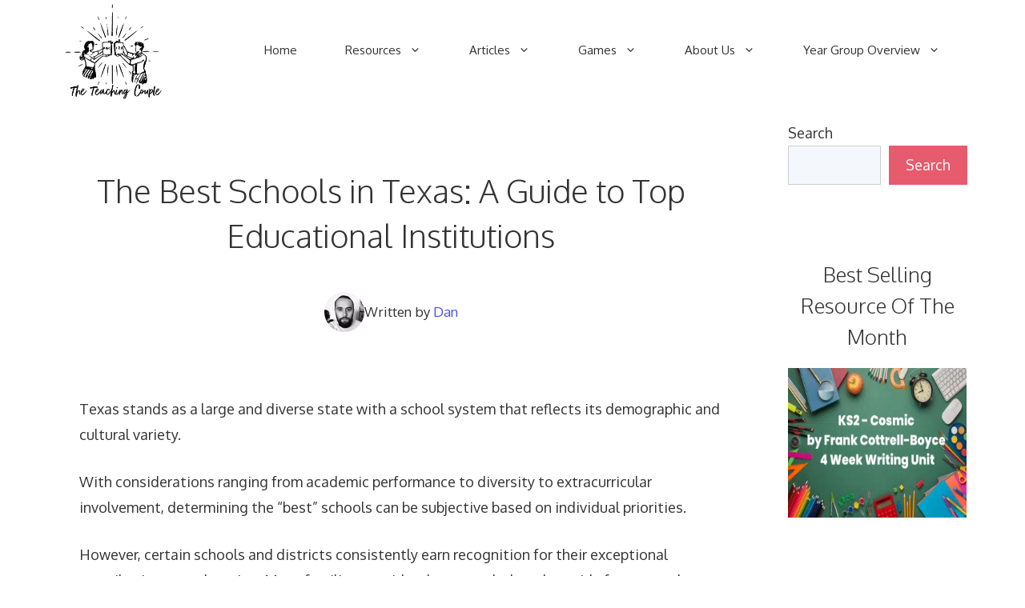

--- FILE ---
content_type: text/html; charset=UTF-8
request_url: https://theteachingcouple.com/the-best-schools-in-texas/
body_size: 22717
content:
<!DOCTYPE html>
<html lang="en-US" prefix="og: https://ogp.me/ns#">
<head>
	<meta charset="UTF-8">
		<style>img:is([sizes="auto" i], [sizes^="auto," i]) { contain-intrinsic-size: 3000px 1500px }</style>
	<meta name="viewport" content="width=device-width, initial-scale=1">
<!-- Search Engine Optimization by Rank Math - https://rankmath.com/ -->
<title>The Best Schools in Texas: A Guide to Top Educational Institutions - The Teaching Couple</title>
<link crossorigin data-rocket-preconnect href="https://exchange.journeymv.com" rel="preconnect">
<link crossorigin data-rocket-preconnect href="https://scripts.journeymv.com" rel="preconnect">
<link crossorigin data-rocket-preconnect href="https://faves.grow.me" rel="preconnect">
<link crossorigin data-rocket-preconnect href="https://cdn.sender.net" rel="preconnect">
<link crossorigin data-rocket-preconnect href="https://fonts.googleapis.com" rel="preconnect">
<link crossorigin data-rocket-preconnect href="https://scripts.scriptwrapper.com" rel="preconnect">
<link crossorigin data-rocket-preconnect href="https://www.googletagmanager.com" rel="preconnect">
<link crossorigin data-rocket-preconnect href="https://analytics.ahrefs.com" rel="preconnect">
<link crossorigin data-rocket-preconnect href="https://eu-us.consentmanager.net" rel="preconnect">
<link crossorigin data-rocket-preconnect href="https://eu-us-cdn.consentmanager.net" rel="preconnect">
<link crossorigin data-rocket-preconnect href="https://www.youtube.com" rel="preconnect"><link rel="preload" data-rocket-preload as="image" href="https://theteachingcouple.com/wp-content/uploads/2022/09/cropped-JPG-1-scaled-2.jpg" fetchpriority="high">
<meta name="description" content="Identifying the best schools in Texas requires a detailed understanding of various factors that contribute to educational success."/>
<meta name="robots" content="follow, index, max-snippet:-1, max-video-preview:-1, max-image-preview:large"/>
<link rel="canonical" href="https://theteachingcouple.com/the-best-schools-in-texas/" />
<meta property="og:locale" content="en_US" />
<meta property="og:type" content="article" />
<meta property="og:title" content="The Best Schools in Texas: A Guide to Top Educational Institutions - The Teaching Couple" />
<meta property="og:description" content="Identifying the best schools in Texas requires a detailed understanding of various factors that contribute to educational success." />
<meta property="og:url" content="https://theteachingcouple.com/the-best-schools-in-texas/" />
<meta property="og:site_name" content="The Teaching Couple" />
<meta property="article:publisher" content="https://www.facebook.com/profile.php?id=100089342707454" />
<meta property="article:section" content="Schools" />
<meta property="og:updated_time" content="2024-01-16T16:18:45+00:00" />
<meta property="og:image" content="https://theteachingcouple.com/wp-content/uploads/2024/01/The-Best-Schools-in-Texas.png" />
<meta property="og:image:secure_url" content="https://theteachingcouple.com/wp-content/uploads/2024/01/The-Best-Schools-in-Texas.png" />
<meta property="og:image:width" content="1200" />
<meta property="og:image:height" content="799" />
<meta property="og:image:alt" content="The Best Schools in Texas" />
<meta property="og:image:type" content="image/png" />
<meta property="article:published_time" content="2024-01-16T16:18:43+00:00" />
<meta property="article:modified_time" content="2024-01-16T16:18:45+00:00" />
<meta name="twitter:card" content="summary_large_image" />
<meta name="twitter:title" content="The Best Schools in Texas: A Guide to Top Educational Institutions - The Teaching Couple" />
<meta name="twitter:description" content="Identifying the best schools in Texas requires a detailed understanding of various factors that contribute to educational success." />
<meta name="twitter:image" content="https://theteachingcouple.com/wp-content/uploads/2024/01/The-Best-Schools-in-Texas.png" />
<meta name="twitter:label1" content="Written by" />
<meta name="twitter:data1" content="Dan" />
<meta name="twitter:label2" content="Time to read" />
<meta name="twitter:data2" content="6 minutes" />
<script type="application/ld+json" class="rank-math-schema">{"@context":"https://schema.org","@graph":[{"@type":"Place","@id":"https://theteachingcouple.com/#place","address":{"@type":"PostalAddress","streetAddress":"Baker Street","addressLocality":"London","addressRegion":"Middlesex","postalCode":"EN13QU","addressCountry":"England"}},{"@type":["EducationalOrganization","Organization"],"@id":"https://theteachingcouple.com/#organization","name":"The Teaching Couple","url":"https://theteachingcouple.com","sameAs":["https://www.facebook.com/profile.php?id=100089342707454"],"email":"dan@theteachingcouple.com","address":{"@type":"PostalAddress","streetAddress":"Baker Street","addressLocality":"London","addressRegion":"Middlesex","postalCode":"EN13QU","addressCountry":"England"},"logo":{"@type":"ImageObject","@id":"https://theteachingcouple.com/#logo","url":"http://theteachingcouple.com/wp-content/uploads/2022/09/cropped-JPG-scaled-1.jpg","contentUrl":"http://theteachingcouple.com/wp-content/uploads/2022/09/cropped-JPG-scaled-1.jpg","caption":"The Teaching Couple","inLanguage":"en-US","width":"1003","height":"953"},"location":{"@id":"https://theteachingcouple.com/#place"}},{"@type":"WebSite","@id":"https://theteachingcouple.com/#website","url":"https://theteachingcouple.com","name":"The Teaching Couple","publisher":{"@id":"https://theteachingcouple.com/#organization"},"inLanguage":"en-US"},{"@type":"ImageObject","@id":"https://theteachingcouple.com/wp-content/uploads/2024/01/The-Best-Schools-in-Texas.png","url":"https://theteachingcouple.com/wp-content/uploads/2024/01/The-Best-Schools-in-Texas.png","width":"1200","height":"799","caption":"The Best Schools in Texas","inLanguage":"en-US"},{"@type":"BreadcrumbList","@id":"https://theteachingcouple.com/the-best-schools-in-texas/#breadcrumb","itemListElement":[{"@type":"ListItem","position":"1","item":{"@id":"https://theteachingcouple.com","name":"Home"}},{"@type":"ListItem","position":"2","item":{"@id":"https://theteachingcouple.com/the-best-schools-in-texas/","name":"The Best Schools in Texas: A Guide to Top Educational Institutions"}}]},{"@type":"WebPage","@id":"https://theteachingcouple.com/the-best-schools-in-texas/#webpage","url":"https://theteachingcouple.com/the-best-schools-in-texas/","name":"The Best Schools in Texas: A Guide to Top Educational Institutions - The Teaching Couple","datePublished":"2024-01-16T16:18:43+00:00","dateModified":"2024-01-16T16:18:45+00:00","isPartOf":{"@id":"https://theteachingcouple.com/#website"},"primaryImageOfPage":{"@id":"https://theteachingcouple.com/wp-content/uploads/2024/01/The-Best-Schools-in-Texas.png"},"inLanguage":"en-US","breadcrumb":{"@id":"https://theteachingcouple.com/the-best-schools-in-texas/#breadcrumb"}},{"@type":"Person","@id":"https://theteachingcouple.com/author/dohiggins8/","name":"Dan","description":"These articles have been written by our senior writer Dan.","url":"https://theteachingcouple.com/author/dohiggins8/","image":{"@type":"ImageObject","@id":"https://secure.gravatar.com/avatar/9da64ca312ce6dde86c2947eb71714e2d1b5ee0d3487d690e38aa4b0eae22d34?s=96&amp;d=mm&amp;r=g","url":"https://secure.gravatar.com/avatar/9da64ca312ce6dde86c2947eb71714e2d1b5ee0d3487d690e38aa4b0eae22d34?s=96&amp;d=mm&amp;r=g","caption":"Dan","inLanguage":"en-US"},"worksFor":{"@id":"https://theteachingcouple.com/#organization"}},{"@type":"BlogPosting","headline":"The Best Schools in Texas: A Guide to Top Educational Institutions - The Teaching Couple","keywords":"The Best Schools in Texas","datePublished":"2024-01-16T16:18:43+00:00","dateModified":"2024-01-16T16:18:45+00:00","author":{"@id":"https://theteachingcouple.com/author/dohiggins8/","name":"Dan"},"publisher":{"@id":"https://theteachingcouple.com/#organization"},"description":"Identifying the best schools in Texas requires a detailed understanding of various factors that contribute to educational success.","name":"The Best Schools in Texas: A Guide to Top Educational Institutions - The Teaching Couple","@id":"https://theteachingcouple.com/the-best-schools-in-texas/#richSnippet","isPartOf":{"@id":"https://theteachingcouple.com/the-best-schools-in-texas/#webpage"},"image":{"@id":"https://theteachingcouple.com/wp-content/uploads/2024/01/The-Best-Schools-in-Texas.png"},"inLanguage":"en-US","mainEntityOfPage":{"@id":"https://theteachingcouple.com/the-best-schools-in-texas/#webpage"}}]}</script>
<!-- /Rank Math WordPress SEO plugin -->

<link rel='dns-prefetch' href='//scripts.scriptwrapper.com' />
<link href='https://fonts.gstatic.com' crossorigin rel='preconnect' />
<link href='https://fonts.googleapis.com' crossorigin rel='preconnect' />
<link rel="alternate" type="application/rss+xml" title="The Teaching Couple &raquo; Feed" href="https://theteachingcouple.com/feed/" />
<link rel="alternate" type="application/rss+xml" title="The Teaching Couple &raquo; Comments Feed" href="https://theteachingcouple.com/comments/feed/" />
<style id='wp-emoji-styles-inline-css'>

	img.wp-smiley, img.emoji {
		display: inline !important;
		border: none !important;
		box-shadow: none !important;
		height: 1em !important;
		width: 1em !important;
		margin: 0 0.07em !important;
		vertical-align: -0.1em !important;
		background: none !important;
		padding: 0 !important;
	}
</style>
<link rel='stylesheet' id='wp-block-library-css' href='https://theteachingcouple.com/wp-includes/css/dist/block-library/style.min.css?ver=6.8.3' media='all' />
<style id='classic-theme-styles-inline-css'>
/*! This file is auto-generated */
.wp-block-button__link{color:#fff;background-color:#32373c;border-radius:9999px;box-shadow:none;text-decoration:none;padding:calc(.667em + 2px) calc(1.333em + 2px);font-size:1.125em}.wp-block-file__button{background:#32373c;color:#fff;text-decoration:none}
</style>
<style id='global-styles-inline-css'>
:root{--wp--preset--aspect-ratio--square: 1;--wp--preset--aspect-ratio--4-3: 4/3;--wp--preset--aspect-ratio--3-4: 3/4;--wp--preset--aspect-ratio--3-2: 3/2;--wp--preset--aspect-ratio--2-3: 2/3;--wp--preset--aspect-ratio--16-9: 16/9;--wp--preset--aspect-ratio--9-16: 9/16;--wp--preset--color--black: #000000;--wp--preset--color--cyan-bluish-gray: #abb8c3;--wp--preset--color--white: #ffffff;--wp--preset--color--pale-pink: #f78da7;--wp--preset--color--vivid-red: #cf2e2e;--wp--preset--color--luminous-vivid-orange: #ff6900;--wp--preset--color--luminous-vivid-amber: #fcb900;--wp--preset--color--light-green-cyan: #7bdcb5;--wp--preset--color--vivid-green-cyan: #00d084;--wp--preset--color--pale-cyan-blue: #8ed1fc;--wp--preset--color--vivid-cyan-blue: #0693e3;--wp--preset--color--vivid-purple: #9b51e0;--wp--preset--color--contrast: var(--contrast);--wp--preset--color--contrast-2: var(--contrast-2);--wp--preset--color--contrast-3: var(--contrast-3);--wp--preset--color--base: var(--base);--wp--preset--color--base-2: var(--base-2);--wp--preset--color--base-3: var(--base-3);--wp--preset--color--accent: var(--accent);--wp--preset--color--accent-2: var(--accent-2);--wp--preset--gradient--vivid-cyan-blue-to-vivid-purple: linear-gradient(135deg,rgba(6,147,227,1) 0%,rgb(155,81,224) 100%);--wp--preset--gradient--light-green-cyan-to-vivid-green-cyan: linear-gradient(135deg,rgb(122,220,180) 0%,rgb(0,208,130) 100%);--wp--preset--gradient--luminous-vivid-amber-to-luminous-vivid-orange: linear-gradient(135deg,rgba(252,185,0,1) 0%,rgba(255,105,0,1) 100%);--wp--preset--gradient--luminous-vivid-orange-to-vivid-red: linear-gradient(135deg,rgba(255,105,0,1) 0%,rgb(207,46,46) 100%);--wp--preset--gradient--very-light-gray-to-cyan-bluish-gray: linear-gradient(135deg,rgb(238,238,238) 0%,rgb(169,184,195) 100%);--wp--preset--gradient--cool-to-warm-spectrum: linear-gradient(135deg,rgb(74,234,220) 0%,rgb(151,120,209) 20%,rgb(207,42,186) 40%,rgb(238,44,130) 60%,rgb(251,105,98) 80%,rgb(254,248,76) 100%);--wp--preset--gradient--blush-light-purple: linear-gradient(135deg,rgb(255,206,236) 0%,rgb(152,150,240) 100%);--wp--preset--gradient--blush-bordeaux: linear-gradient(135deg,rgb(254,205,165) 0%,rgb(254,45,45) 50%,rgb(107,0,62) 100%);--wp--preset--gradient--luminous-dusk: linear-gradient(135deg,rgb(255,203,112) 0%,rgb(199,81,192) 50%,rgb(65,88,208) 100%);--wp--preset--gradient--pale-ocean: linear-gradient(135deg,rgb(255,245,203) 0%,rgb(182,227,212) 50%,rgb(51,167,181) 100%);--wp--preset--gradient--electric-grass: linear-gradient(135deg,rgb(202,248,128) 0%,rgb(113,206,126) 100%);--wp--preset--gradient--midnight: linear-gradient(135deg,rgb(2,3,129) 0%,rgb(40,116,252) 100%);--wp--preset--font-size--small: 13px;--wp--preset--font-size--medium: 20px;--wp--preset--font-size--large: 36px;--wp--preset--font-size--x-large: 42px;--wp--preset--spacing--20: 0.44rem;--wp--preset--spacing--30: 0.67rem;--wp--preset--spacing--40: 1rem;--wp--preset--spacing--50: 1.5rem;--wp--preset--spacing--60: 2.25rem;--wp--preset--spacing--70: 3.38rem;--wp--preset--spacing--80: 5.06rem;--wp--preset--shadow--natural: 6px 6px 9px rgba(0, 0, 0, 0.2);--wp--preset--shadow--deep: 12px 12px 50px rgba(0, 0, 0, 0.4);--wp--preset--shadow--sharp: 6px 6px 0px rgba(0, 0, 0, 0.2);--wp--preset--shadow--outlined: 6px 6px 0px -3px rgba(255, 255, 255, 1), 6px 6px rgba(0, 0, 0, 1);--wp--preset--shadow--crisp: 6px 6px 0px rgba(0, 0, 0, 1);}:where(.is-layout-flex){gap: 0.5em;}:where(.is-layout-grid){gap: 0.5em;}body .is-layout-flex{display: flex;}.is-layout-flex{flex-wrap: wrap;align-items: center;}.is-layout-flex > :is(*, div){margin: 0;}body .is-layout-grid{display: grid;}.is-layout-grid > :is(*, div){margin: 0;}:where(.wp-block-columns.is-layout-flex){gap: 2em;}:where(.wp-block-columns.is-layout-grid){gap: 2em;}:where(.wp-block-post-template.is-layout-flex){gap: 1.25em;}:where(.wp-block-post-template.is-layout-grid){gap: 1.25em;}.has-black-color{color: var(--wp--preset--color--black) !important;}.has-cyan-bluish-gray-color{color: var(--wp--preset--color--cyan-bluish-gray) !important;}.has-white-color{color: var(--wp--preset--color--white) !important;}.has-pale-pink-color{color: var(--wp--preset--color--pale-pink) !important;}.has-vivid-red-color{color: var(--wp--preset--color--vivid-red) !important;}.has-luminous-vivid-orange-color{color: var(--wp--preset--color--luminous-vivid-orange) !important;}.has-luminous-vivid-amber-color{color: var(--wp--preset--color--luminous-vivid-amber) !important;}.has-light-green-cyan-color{color: var(--wp--preset--color--light-green-cyan) !important;}.has-vivid-green-cyan-color{color: var(--wp--preset--color--vivid-green-cyan) !important;}.has-pale-cyan-blue-color{color: var(--wp--preset--color--pale-cyan-blue) !important;}.has-vivid-cyan-blue-color{color: var(--wp--preset--color--vivid-cyan-blue) !important;}.has-vivid-purple-color{color: var(--wp--preset--color--vivid-purple) !important;}.has-black-background-color{background-color: var(--wp--preset--color--black) !important;}.has-cyan-bluish-gray-background-color{background-color: var(--wp--preset--color--cyan-bluish-gray) !important;}.has-white-background-color{background-color: var(--wp--preset--color--white) !important;}.has-pale-pink-background-color{background-color: var(--wp--preset--color--pale-pink) !important;}.has-vivid-red-background-color{background-color: var(--wp--preset--color--vivid-red) !important;}.has-luminous-vivid-orange-background-color{background-color: var(--wp--preset--color--luminous-vivid-orange) !important;}.has-luminous-vivid-amber-background-color{background-color: var(--wp--preset--color--luminous-vivid-amber) !important;}.has-light-green-cyan-background-color{background-color: var(--wp--preset--color--light-green-cyan) !important;}.has-vivid-green-cyan-background-color{background-color: var(--wp--preset--color--vivid-green-cyan) !important;}.has-pale-cyan-blue-background-color{background-color: var(--wp--preset--color--pale-cyan-blue) !important;}.has-vivid-cyan-blue-background-color{background-color: var(--wp--preset--color--vivid-cyan-blue) !important;}.has-vivid-purple-background-color{background-color: var(--wp--preset--color--vivid-purple) !important;}.has-black-border-color{border-color: var(--wp--preset--color--black) !important;}.has-cyan-bluish-gray-border-color{border-color: var(--wp--preset--color--cyan-bluish-gray) !important;}.has-white-border-color{border-color: var(--wp--preset--color--white) !important;}.has-pale-pink-border-color{border-color: var(--wp--preset--color--pale-pink) !important;}.has-vivid-red-border-color{border-color: var(--wp--preset--color--vivid-red) !important;}.has-luminous-vivid-orange-border-color{border-color: var(--wp--preset--color--luminous-vivid-orange) !important;}.has-luminous-vivid-amber-border-color{border-color: var(--wp--preset--color--luminous-vivid-amber) !important;}.has-light-green-cyan-border-color{border-color: var(--wp--preset--color--light-green-cyan) !important;}.has-vivid-green-cyan-border-color{border-color: var(--wp--preset--color--vivid-green-cyan) !important;}.has-pale-cyan-blue-border-color{border-color: var(--wp--preset--color--pale-cyan-blue) !important;}.has-vivid-cyan-blue-border-color{border-color: var(--wp--preset--color--vivid-cyan-blue) !important;}.has-vivid-purple-border-color{border-color: var(--wp--preset--color--vivid-purple) !important;}.has-vivid-cyan-blue-to-vivid-purple-gradient-background{background: var(--wp--preset--gradient--vivid-cyan-blue-to-vivid-purple) !important;}.has-light-green-cyan-to-vivid-green-cyan-gradient-background{background: var(--wp--preset--gradient--light-green-cyan-to-vivid-green-cyan) !important;}.has-luminous-vivid-amber-to-luminous-vivid-orange-gradient-background{background: var(--wp--preset--gradient--luminous-vivid-amber-to-luminous-vivid-orange) !important;}.has-luminous-vivid-orange-to-vivid-red-gradient-background{background: var(--wp--preset--gradient--luminous-vivid-orange-to-vivid-red) !important;}.has-very-light-gray-to-cyan-bluish-gray-gradient-background{background: var(--wp--preset--gradient--very-light-gray-to-cyan-bluish-gray) !important;}.has-cool-to-warm-spectrum-gradient-background{background: var(--wp--preset--gradient--cool-to-warm-spectrum) !important;}.has-blush-light-purple-gradient-background{background: var(--wp--preset--gradient--blush-light-purple) !important;}.has-blush-bordeaux-gradient-background{background: var(--wp--preset--gradient--blush-bordeaux) !important;}.has-luminous-dusk-gradient-background{background: var(--wp--preset--gradient--luminous-dusk) !important;}.has-pale-ocean-gradient-background{background: var(--wp--preset--gradient--pale-ocean) !important;}.has-electric-grass-gradient-background{background: var(--wp--preset--gradient--electric-grass) !important;}.has-midnight-gradient-background{background: var(--wp--preset--gradient--midnight) !important;}.has-small-font-size{font-size: var(--wp--preset--font-size--small) !important;}.has-medium-font-size{font-size: var(--wp--preset--font-size--medium) !important;}.has-large-font-size{font-size: var(--wp--preset--font-size--large) !important;}.has-x-large-font-size{font-size: var(--wp--preset--font-size--x-large) !important;}
:where(.wp-block-post-template.is-layout-flex){gap: 1.25em;}:where(.wp-block-post-template.is-layout-grid){gap: 1.25em;}
:where(.wp-block-columns.is-layout-flex){gap: 2em;}:where(.wp-block-columns.is-layout-grid){gap: 2em;}
:root :where(.wp-block-pullquote){font-size: 1.5em;line-height: 1.6;}
</style>
<link rel='stylesheet' id='ez-toc-css' href='https://theteachingcouple.com/wp-content/plugins/easy-table-of-contents/assets/css/screen.min.css?ver=2.0.76' media='all' />
<style id='ez-toc-inline-css'>
div#ez-toc-container .ez-toc-title {font-size: 120%;}div#ez-toc-container .ez-toc-title {font-weight: 500;}div#ez-toc-container ul li , div#ez-toc-container ul li a {font-size: 95%;}div#ez-toc-container ul li , div#ez-toc-container ul li a {font-weight: 500;}div#ez-toc-container nav ul ul li {font-size: 90%;}
.ez-toc-container-direction {direction: ltr;}.ez-toc-counter ul{counter-reset: item ;}.ez-toc-counter nav ul li a::before {content: counters(item, '.', decimal) '. ';display: inline-block;counter-increment: item;flex-grow: 0;flex-shrink: 0;margin-right: .2em; float: left; }.ez-toc-widget-direction {direction: ltr;}.ez-toc-widget-container ul{counter-reset: item ;}.ez-toc-widget-container nav ul li a::before {content: counters(item, '.', decimal) '. ';display: inline-block;counter-increment: item;flex-grow: 0;flex-shrink: 0;margin-right: .2em; float: left; }
</style>
<link rel='stylesheet' id='generate-style-css' href='https://theteachingcouple.com/wp-content/themes/generatepress/assets/css/main.min.css?ver=3.6.0' media='all' />
<style id='generate-style-inline-css'>
body{background-color:var(--base-3);color:var(--contrast);}a{color:var(--accent);}a:visited{color:var(--contrast);}a:hover, a:focus, a:active{color:var(--contrast-2);}.grid-container{max-width:1175px;}.wp-block-group__inner-container{max-width:1175px;margin-left:auto;margin-right:auto;}.site-header .header-image{width:130px;}.generate-back-to-top{font-size:20px;border-radius:3px;position:fixed;bottom:30px;right:30px;line-height:40px;width:40px;text-align:center;z-index:10;transition:opacity 300ms ease-in-out;opacity:0.1;transform:translateY(1000px);}.generate-back-to-top__show{opacity:1;transform:translateY(0);}:root{--contrast:#333333;--contrast-2:#444444;--contrast-3:#757575;--base:#f0f0f0;--base-2:#f4f7fc;--base-3:#ffffff;--accent:#444fe5;--accent-2:#e65c6e;}:root .has-contrast-color{color:var(--contrast);}:root .has-contrast-background-color{background-color:var(--contrast);}:root .has-contrast-2-color{color:var(--contrast-2);}:root .has-contrast-2-background-color{background-color:var(--contrast-2);}:root .has-contrast-3-color{color:var(--contrast-3);}:root .has-contrast-3-background-color{background-color:var(--contrast-3);}:root .has-base-color{color:var(--base);}:root .has-base-background-color{background-color:var(--base);}:root .has-base-2-color{color:var(--base-2);}:root .has-base-2-background-color{background-color:var(--base-2);}:root .has-base-3-color{color:var(--base-3);}:root .has-base-3-background-color{background-color:var(--base-3);}:root .has-accent-color{color:var(--accent);}:root .has-accent-background-color{background-color:var(--accent);}:root .has-accent-2-color{color:var(--accent-2);}:root .has-accent-2-background-color{background-color:var(--accent-2);}body, button, input, select, textarea{font-family:Oxygen, sans-serif;font-size:18px;}body{line-height:1.8;}.main-title{font-size:45px;}.main-navigation a, .main-navigation .menu-toggle, .main-navigation .menu-bar-items{font-size:15px;}.widget-title{font-weight:700;font-size:17px;}button:not(.menu-toggle),html input[type="button"],input[type="reset"],input[type="submit"],.button,.wp-block-button .wp-block-button__link{font-size:18px;}.site-info{font-size:13px;}h1{font-weight:300;font-size:40px;line-height:1.4;}h2{font-weight:300;font-size:30px;line-height:1.5;}h3{font-weight:300;font-size:26px;line-height:1.5;}h4{font-size:20px;line-height:1.5;}.top-bar{background-color:#636363;color:#ffffff;}.top-bar a{color:#ffffff;}.top-bar a:hover{color:#303030;}.site-header{background-color:var(--base-3);color:var(--contrast-2);}.site-header a{color:var(--contrast-2);}.main-title a,.main-title a:hover{color:var(--contrast);}.site-description{color:var(--contrast-3);}.mobile-menu-control-wrapper .menu-toggle,.mobile-menu-control-wrapper .menu-toggle:hover,.mobile-menu-control-wrapper .menu-toggle:focus,.has-inline-mobile-toggle #site-navigation.toggled{background-color:rgba(0, 0, 0, 0.02);}.main-navigation,.main-navigation ul ul{background-color:var(--base-3);}.main-navigation .main-nav ul li a, .main-navigation .menu-toggle, .main-navigation .menu-bar-items{color:var(--contrast);}.main-navigation .main-nav ul li:not([class*="current-menu-"]):hover > a, .main-navigation .main-nav ul li:not([class*="current-menu-"]):focus > a, .main-navigation .main-nav ul li.sfHover:not([class*="current-menu-"]) > a, .main-navigation .menu-bar-item:hover > a, .main-navigation .menu-bar-item.sfHover > a{color:var(--contrast);background-color:var(--base-3);}button.menu-toggle:hover,button.menu-toggle:focus{color:var(--contrast);}.main-navigation .main-nav ul li[class*="current-menu-"] > a{color:var(--contrast);background-color:var(--base-3);}.navigation-search input[type="search"],.navigation-search input[type="search"]:active, .navigation-search input[type="search"]:focus, .main-navigation .main-nav ul li.search-item.active > a, .main-navigation .menu-bar-items .search-item.active > a{color:var(--contrast);background-color:var(--base-3);}.main-navigation ul ul{background-color:var(--base-3);}.main-navigation .main-nav ul ul li a{color:var(--contrast);}.main-navigation .main-nav ul ul li:not([class*="current-menu-"]):hover > a,.main-navigation .main-nav ul ul li:not([class*="current-menu-"]):focus > a, .main-navigation .main-nav ul ul li.sfHover:not([class*="current-menu-"]) > a{color:var(--contrast-3);background-color:var(--base-3);}.main-navigation .main-nav ul ul li[class*="current-menu-"] > a{color:var(--contrast-3);background-color:var(--base-3);}.separate-containers .inside-article, .separate-containers .comments-area, .separate-containers .page-header, .one-container .container, .separate-containers .paging-navigation, .inside-page-header{color:var(--contrast);background-color:var(--base-3);}.entry-header h1,.page-header h1{color:var(--contrast);}.entry-title a{color:var(--contrast);}.entry-title a:hover{color:var(--contrast-2);}.entry-meta{color:var(--contrast);}.entry-meta a{color:#333333;}.entry-meta a:hover{color:var(--contrast-2);}h1{color:var(--contrast);}h2{color:var(--contrast);}h3{color:var(--contrast);}h4{color:var(--contrast);}.sidebar .widget{color:var(--contrast);background-color:var(--base-3);}.sidebar .widget a{color:var(--accent-2);}.sidebar .widget a:hover{color:var(--contrast);}.sidebar .widget .widget-title{color:var(--contrast);}.footer-widgets{color:var(--contrast);background-color:var(--base-2);}.footer-widgets a{color:var(--accent-2);}.footer-widgets a:hover{color:var(--contrast);}.footer-widgets .widget-title{color:var(--contrast);}.site-info{color:var(--contrast);background-color:var(--base-2);}.site-info a{color:var(--contrast);}.site-info a:hover{color:var(--contrast-2);}.footer-bar .widget_nav_menu .current-menu-item a{color:var(--contrast-2);}input[type="text"],input[type="email"],input[type="url"],input[type="password"],input[type="search"],input[type="tel"],input[type="number"],textarea,select{color:var(--contrast-3);background-color:var(--base-2);border-color:#cccccc;}input[type="text"]:focus,input[type="email"]:focus,input[type="url"]:focus,input[type="password"]:focus,input[type="search"]:focus,input[type="tel"]:focus,input[type="number"]:focus,textarea:focus,select:focus{color:var(--contrast-3);background-color:var(--base-3);border-color:#bfbfbf;}button,html input[type="button"],input[type="reset"],input[type="submit"],a.button,a.wp-block-button__link:not(.has-background){color:var(--base-3);background-color:var(--accent-2);}button:hover,html input[type="button"]:hover,input[type="reset"]:hover,input[type="submit"]:hover,a.button:hover,button:focus,html input[type="button"]:focus,input[type="reset"]:focus,input[type="submit"]:focus,a.button:focus,a.wp-block-button__link:not(.has-background):active,a.wp-block-button__link:not(.has-background):focus,a.wp-block-button__link:not(.has-background):hover{color:var(--base-3);background-color:var(--accent-2);}a.generate-back-to-top{background-color:#e65c77;color:var(--base-3);}a.generate-back-to-top:hover,a.generate-back-to-top:focus{background-color:var(--accent);color:var(--base-3);}:root{--gp-search-modal-bg-color:var(--base-3);--gp-search-modal-text-color:var(--contrast);--gp-search-modal-overlay-bg-color:rgba(0,0,0,0.2);}@media (max-width: 1024px){.main-navigation .menu-bar-item:hover > a, .main-navigation .menu-bar-item.sfHover > a{background:none;color:var(--contrast);}}.inside-top-bar{padding:10px;}.inside-header{padding:0px 24px 24px 24px;}.nav-below-header .main-navigation .inside-navigation.grid-container, .nav-above-header .main-navigation .inside-navigation.grid-container{padding:0px 6px 0px 6px;}.separate-containers .inside-article, .separate-containers .comments-area, .separate-containers .page-header, .separate-containers .paging-navigation, .one-container .site-content, .inside-page-header{padding:0px 20px 100px 20px;}.site-main .wp-block-group__inner-container{padding:0px 20px 100px 20px;}.separate-containers .paging-navigation{padding-top:20px;padding-bottom:20px;}.entry-content .alignwide, body:not(.no-sidebar) .entry-content .alignfull{margin-left:-20px;width:calc(100% + 40px);max-width:calc(100% + 40px);}.one-container.right-sidebar .site-main,.one-container.both-right .site-main{margin-right:20px;}.one-container.left-sidebar .site-main,.one-container.both-left .site-main{margin-left:20px;}.one-container.both-sidebars .site-main{margin:0px 20px 0px 20px;}.sidebar .widget, .page-header, .widget-area .main-navigation, .site-main > *{margin-bottom:32px;}.separate-containers .site-main{margin:32px;}.both-right .inside-left-sidebar,.both-left .inside-left-sidebar{margin-right:16px;}.both-right .inside-right-sidebar,.both-left .inside-right-sidebar{margin-left:16px;}.one-container.archive .post:not(:last-child):not(.is-loop-template-item), .one-container.blog .post:not(:last-child):not(.is-loop-template-item){padding-bottom:100px;}.separate-containers .featured-image{margin-top:32px;}.separate-containers .inside-right-sidebar, .separate-containers .inside-left-sidebar{margin-top:32px;margin-bottom:32px;}.main-navigation .main-nav ul li a,.menu-toggle,.main-navigation .menu-bar-item > a{padding-left:30px;padding-right:30px;line-height:40px;}.main-navigation .main-nav ul ul li a{padding:15px 30px 15px 30px;}.navigation-search input[type="search"]{height:40px;}.rtl .menu-item-has-children .dropdown-menu-toggle{padding-left:30px;}.menu-item-has-children .dropdown-menu-toggle{padding-right:30px;}.menu-item-has-children ul .dropdown-menu-toggle{padding-top:15px;padding-bottom:15px;margin-top:-15px;}.rtl .main-navigation .main-nav ul li.menu-item-has-children > a{padding-right:30px;}.widget-area .widget{padding:0px 0px 60px 60px;}.footer-widgets-container{padding:160px 30px 120px 30px;}.inside-site-info{padding:40px 30px 40px 30px;}@media (max-width:768px){.separate-containers .inside-article, .separate-containers .comments-area, .separate-containers .page-header, .separate-containers .paging-navigation, .one-container .site-content, .inside-page-header{padding:0px 20px 100px 20px;}.site-main .wp-block-group__inner-container{padding:0px 20px 100px 20px;}.widget-area .widget{padding-top:0px;padding-right:0px;padding-bottom:60px;padding-left:0px;}.inside-site-info{padding-right:10px;padding-left:10px;}.entry-content .alignwide, body:not(.no-sidebar) .entry-content .alignfull{margin-left:-20px;width:calc(100% + 40px);max-width:calc(100% + 40px);}.one-container .site-main .paging-navigation{margin-bottom:32px;}}/* End cached CSS */.is-right-sidebar{width:25%;}.is-left-sidebar{width:20%;}.site-content .content-area{width:75%;}@media (max-width: 1024px){.main-navigation .menu-toggle,.sidebar-nav-mobile:not(#sticky-placeholder){display:block;}.main-navigation ul,.gen-sidebar-nav,.main-navigation:not(.slideout-navigation):not(.toggled) .main-nav > ul,.has-inline-mobile-toggle #site-navigation .inside-navigation > *:not(.navigation-search):not(.main-nav){display:none;}.nav-align-right .inside-navigation,.nav-align-center .inside-navigation{justify-content:space-between;}.has-inline-mobile-toggle .mobile-menu-control-wrapper{display:flex;flex-wrap:wrap;}.has-inline-mobile-toggle .inside-header{flex-direction:row;text-align:left;flex-wrap:wrap;}.has-inline-mobile-toggle .header-widget,.has-inline-mobile-toggle #site-navigation{flex-basis:100%;}.nav-float-left .has-inline-mobile-toggle #site-navigation{order:10;}}
#content {max-width: 1200px;margin-left: auto;margin-right: auto;}
.dynamic-author-image-rounded{border-radius:100%;}.dynamic-featured-image, .dynamic-author-image{vertical-align:middle;}.one-container.blog .dynamic-content-template:not(:last-child), .one-container.archive .dynamic-content-template:not(:last-child){padding-bottom:0px;}.dynamic-entry-excerpt > p:last-child{margin-bottom:0px;}
.main-navigation.toggled .main-nav > ul{background-color: var(--base-3)}.sticky-enabled .gen-sidebar-nav.is_stuck .main-navigation {margin-bottom: 0px;}.sticky-enabled .gen-sidebar-nav.is_stuck {z-index: 500;}.sticky-enabled .main-navigation.is_stuck {box-shadow: 0 2px 2px -2px rgba(0, 0, 0, .2);}.navigation-stick:not(.gen-sidebar-nav) {left: 0;right: 0;width: 100% !important;}.both-sticky-menu .main-navigation:not(#mobile-header).toggled .main-nav > ul,.mobile-sticky-menu .main-navigation:not(#mobile-header).toggled .main-nav > ul,.mobile-header-sticky #mobile-header.toggled .main-nav > ul {position: absolute;left: 0;right: 0;z-index: 999;}@media (max-width: 1024px){#sticky-placeholder{height:0;overflow:hidden;}.has-inline-mobile-toggle #site-navigation.toggled{margin-top:0;}.has-inline-mobile-menu #site-navigation.toggled .main-nav > ul{top:1.5em;}}.nav-float-right .navigation-stick {width: 100% !important;left: 0;}.nav-float-right .navigation-stick .navigation-branding {margin-right: auto;}.main-navigation.has-sticky-branding:not(.grid-container) .inside-navigation:not(.grid-container) .navigation-branding{margin-left: 10px;}.main-navigation.navigation-stick.has-sticky-branding .inside-navigation.grid-container{padding-left:24px;padding-right:24px;}@media (max-width:768px){.main-navigation.navigation-stick.has-sticky-branding .inside-navigation.grid-container{padding-left:0;padding-right:0;}}
@media (max-width: 1024px){.main-navigation .main-nav ul li a,.main-navigation .menu-toggle,.main-navigation .mobile-bar-items a,.main-navigation .menu-bar-item > a{line-height:60px;}.main-navigation .site-logo.navigation-logo img, .mobile-header-navigation .site-logo.mobile-header-logo img, .navigation-search input[type="search"]{height:60px;}}.post-image:not(:first-child), .page-content:not(:first-child), .entry-content:not(:first-child), .entry-summary:not(:first-child), footer.entry-meta{margin-top:2.5em;}.post-image-above-header .inside-article div.featured-image, .post-image-above-header .inside-article div.post-image{margin-bottom:2.5em;}
</style>
<link rel='stylesheet' id='generate-google-fonts-css' href='https://fonts.googleapis.com/css?family=Oxygen%3A300%2Cregular%2C700&#038;display=auto&#038;ver=3.6.0' media='all' />
<style id='generateblocks-inline-css'>
.gb-container-2128fcfe{max-width:1175px;text-align:center;padding:60px 20px 40px;margin-right:auto;margin-left:auto;}.gb-container-685e42df{display:flex;align-items:center;justify-content:center;column-gap:40px;}.gb-container-c694eb0d{display:flex;align-items:center;column-gap:8px;text-align:center;}.gb-container-319d1e5b{max-width:1175px;text-align:left;padding:40px 10px 60px;margin-right:auto;margin-left:auto;}.gb-container-6d755385{width:850px;max-width:1175px;padding-right:1rem;padding-left:1rem;margin-right:auto;margin-left:auto;}.gb-container-2fbd4061{max-width:800px;padding:30px 40px 35px 30px;margin:40px auto;border-radius:8px;border:1px solid var(--base);background-color:rgba(237, 235, 235, 0.3);}.gb-container-9f31e2e4{height:100%;padding:0;}.gb-grid-wrapper > .gb-grid-column-9f31e2e4{width:20%;}.gb-container-a4dd6728{height:100%;padding:0;}.gb-grid-wrapper > .gb-grid-column-a4dd6728{width:80%;}.gb-container-0ebd32ee{display:flex;column-gap:20px;}h1.gb-headline-da33cbe9{font-size:40px;}p.gb-headline-86992f83{font-size:17px;margin-bottom:0px;}p.gb-headline-ccd1c84e{font-size:14px;margin-bottom:0px;}p.gb-headline-27d57c71{font-size:18px;letter-spacing:0.2em;font-weight:600;text-transform:uppercase;margin-bottom:10px;}.gb-image-a2d48dba{border-radius:100px;width:50px;height:50px;vertical-align:middle;}.gb-grid-wrapper-99731d90{display:flex;flex-wrap:wrap;align-items:center;margin-left:-30px;}.gb-grid-wrapper-99731d90 > .gb-grid-column{box-sizing:border-box;padding-left:30px;}a.gb-button-1b0e77c5{display:inline-flex;align-items:center;justify-content:center;text-align:center;color:#6b5a5b;text-decoration:none;}a.gb-button-1b0e77c5:hover, a.gb-button-1b0e77c5:active, a.gb-button-1b0e77c5:focus{color:#7a7676;}a.gb-button-1b0e77c5 .gb-icon{line-height:0;}a.gb-button-1b0e77c5 .gb-icon svg{width:0.9em;height:0.9em;fill:currentColor;}a.gb-button-edd50969{display:inline-flex;align-items:center;justify-content:center;text-align:center;color:#6b5a5b;text-decoration:none;}a.gb-button-edd50969:hover, a.gb-button-edd50969:active, a.gb-button-edd50969:focus{color:#7a7676;}a.gb-button-edd50969 .gb-icon{line-height:0;}a.gb-button-edd50969 .gb-icon svg{width:0.9em;height:0.9em;fill:currentColor;}a.gb-button-972ba25d{display:inline-flex;align-items:center;justify-content:center;text-align:center;color:#6b5a5b;text-decoration:none;}a.gb-button-972ba25d:hover, a.gb-button-972ba25d:active, a.gb-button-972ba25d:focus{color:#7a7676;}a.gb-button-972ba25d .gb-icon{line-height:0;}a.gb-button-972ba25d .gb-icon svg{width:0.9em;height:0.9em;fill:currentColor;}a.gb-button-1296eff0{display:inline-flex;align-items:center;justify-content:center;text-align:center;color:#6b5a5b;text-decoration:none;}a.gb-button-1296eff0:hover, a.gb-button-1296eff0:active, a.gb-button-1296eff0:focus{color:#7a7676;}a.gb-button-1296eff0 .gb-icon{line-height:0;}a.gb-button-1296eff0 .gb-icon svg{width:0.9em;height:0.9em;fill:currentColor;}@media (max-width: 767px) {.gb-container-685e42df{flex-direction:column;row-gap:24px;}.gb-grid-wrapper > .gb-grid-column-9f31e2e4{width:100%;}.gb-grid-wrapper > .gb-grid-column-a4dd6728{width:100%;}.gb-grid-wrapper > div.gb-grid-column-a4dd6728{padding-bottom:0;}p.gb-headline-27d57c71{text-align:center;}.gb-grid-wrapper-99731d90 > .gb-grid-column{padding-bottom:20px;}}:root{--gb-container-width:1175px;}.gb-container .wp-block-image img{vertical-align:middle;}.gb-grid-wrapper .wp-block-image{margin-bottom:0;}.gb-highlight{background:none;}.gb-shape{line-height:0;}
</style>
<link rel='stylesheet' id='generate-blog-images-css' href='https://theteachingcouple.com/wp-content/plugins/gp-premium/blog/functions/css/featured-images.min.css?ver=2.5.5' media='all' />
<script src="https://theteachingcouple.com/wp-includes/js/jquery/jquery.min.js?ver=3.7.1" id="jquery-core-js"></script>
<script src="https://theteachingcouple.com/wp-includes/js/jquery/jquery-migrate.min.js?ver=3.4.1" id="jquery-migrate-js"></script>
<script async="async" fetchpriority="high" data-noptimize="1" data-cfasync="false" src="https://scripts.scriptwrapper.com/tags/f55ccc15-f4b5-4689-8533-0711ed21b2c2.js" id="mv-script-wrapper-js"></script>
<link rel="https://api.w.org/" href="https://theteachingcouple.com/wp-json/" /><link rel="alternate" title="JSON" type="application/json" href="https://theteachingcouple.com/wp-json/wp/v2/posts/16529" /><link rel="EditURI" type="application/rsd+xml" title="RSD" href="https://theteachingcouple.com/xmlrpc.php?rsd" />
<meta name="generator" content="WordPress 6.8.3" />
<link rel='shortlink' href='https://theteachingcouple.com/?p=16529' />
<link rel="alternate" title="oEmbed (JSON)" type="application/json+oembed" href="https://theteachingcouple.com/wp-json/oembed/1.0/embed?url=https%3A%2F%2Ftheteachingcouple.com%2Fthe-best-schools-in-texas%2F" />
<link rel="alternate" title="oEmbed (XML)" type="text/xml+oembed" href="https://theteachingcouple.com/wp-json/oembed/1.0/embed?url=https%3A%2F%2Ftheteachingcouple.com%2Fthe-best-schools-in-texas%2F&#038;format=xml" />
<!-- Google tag (gtag.js) -->
<script async src="https://www.googletagmanager.com/gtag/js?id=G-RTV8WDS0X1"></script>
<script>
  window.dataLayer = window.dataLayer || [];
  function gtag(){dataLayer.push(arguments);}
  gtag('js', new Date());

  gtag('config', 'G-RTV8WDS0X1');
</script>

<!-- Google tag (gtag.js) -->
<script async src="https://www.googletagmanager.com/gtag/js?id=G-JNZ89HFFND"></script>
<script>
  window.dataLayer = window.dataLayer || [];
  function gtag(){dataLayer.push(arguments);}
  gtag('js', new Date());

  gtag('config', 'G-JNZ89HFFND');
</script>

<script type="text/javascript" async="async" data-noptimize="1" data-cfasync="false" src="//scripts.scriptwrapper.com/tags/803b5338-0729-4301-93f8-bf32de5a6625.js"></script>

<script>
  (function (s, e, n, d, er) {
    s['Sender'] = er;
    s[er] = s[er] || function () {
      (s[er].q = s[er].q || []).push(arguments)
    }, s[er].l = 1 * new Date();
    var a = e.createElement(n),
        m = e.getElementsByTagName(n)[0];
    a.async = 1;
    a.src = d;
    m.parentNode.insertBefore(a, m)
  })(window, document, 'script', 'https://cdn.sender.net/accounts_resources/universal.js', 'sender');
  sender('c55c1d424f9180')
</script>

<script data-grow-initializer="">!(function(){window.growMe||((window.growMe=function(e){window.growMe._.push(e);}),(window.growMe._=[]));var e=document.createElement("script");(e.type="text/javascript"),(e.src="https://faves.grow.me/main.js"),(e.defer=!0),e.setAttribute("data-grow-faves-site-id","U2l0ZTo4MDNiNTMzOC0wNzI5LTQzMDEtOTNmOC1iZjMyZGU1YTY2MjU=");var t=document.getElementsByTagName("script")[0];t.parentNode.insertBefore(e,t);})();</script>

<script src="https://analytics.ahrefs.com/analytics.js" data-key="XHjP9+pXoVyF5JilNwWo6w" async></script>
<link rel="icon" href="https://theteachingcouple.com/wp-content/uploads/2022/09/cropped-JPG-1-scaled-1-150x150.jpg" sizes="32x32" />
<link rel="icon" href="https://theteachingcouple.com/wp-content/uploads/2022/09/cropped-JPG-1-scaled-1.jpg" sizes="192x192" />
<link rel="apple-touch-icon" href="https://theteachingcouple.com/wp-content/uploads/2022/09/cropped-JPG-1-scaled-1.jpg" />
<meta name="msapplication-TileImage" content="https://theteachingcouple.com/wp-content/uploads/2022/09/cropped-JPG-1-scaled-1.jpg" />
<style id="rocket-lazyrender-inline-css">[data-wpr-lazyrender] {content-visibility: auto;}</style><meta name="generator" content="WP Rocket 3.19.4" data-wpr-features="wpr_preconnect_external_domains wpr_automatic_lazy_rendering wpr_oci wpr_image_dimensions wpr_desktop" /></head>

<body class="wp-singular post-template-default single single-post postid-16529 single-format-standard wp-custom-logo wp-embed-responsive wp-theme-generatepress post-image-above-header post-image-aligned-center sticky-menu-fade right-sidebar nav-float-right one-container header-aligned-left dropdown-hover featured-image-active grow-content-body" itemtype="https://schema.org/Blog" itemscope>
	<a class="screen-reader-text skip-link" href="#content" title="Skip to content">Skip to content</a>		<header class="site-header has-inline-mobile-toggle" id="masthead" aria-label="Site"  itemtype="https://schema.org/WPHeader" itemscope>
			<div  class="inside-header grid-container">
				<div  class="site-logo">
					<a href="https://theteachingcouple.com/" rel="home">
						<img fetchpriority="high"  class="header-image is-logo-image" alt="The Teaching Couple" src="https://theteachingcouple.com/wp-content/uploads/2022/09/cropped-JPG-1-scaled-2.jpg" srcset="https://theteachingcouple.com/wp-content/uploads/2022/09/cropped-JPG-1-scaled-2.jpg 1x, https://theteachingcouple.com/wp-content/uploads/2022/09/cropped-JPG-1-scaled-2.jpg 2x" width="986" height="957" />
					</a>
				</div>	<nav class="main-navigation mobile-menu-control-wrapper" id="mobile-menu-control-wrapper" aria-label="Mobile Toggle">
				<button data-nav="site-navigation" class="menu-toggle" aria-controls="primary-menu" aria-expanded="false">
			<span class="gp-icon icon-menu-bars"><svg viewBox="0 0 512 512" aria-hidden="true" xmlns="http://www.w3.org/2000/svg" width="1em" height="1em"><path d="M0 96c0-13.255 10.745-24 24-24h464c13.255 0 24 10.745 24 24s-10.745 24-24 24H24c-13.255 0-24-10.745-24-24zm0 160c0-13.255 10.745-24 24-24h464c13.255 0 24 10.745 24 24s-10.745 24-24 24H24c-13.255 0-24-10.745-24-24zm0 160c0-13.255 10.745-24 24-24h464c13.255 0 24 10.745 24 24s-10.745 24-24 24H24c-13.255 0-24-10.745-24-24z" /></svg><svg viewBox="0 0 512 512" aria-hidden="true" xmlns="http://www.w3.org/2000/svg" width="1em" height="1em"><path d="M71.029 71.029c9.373-9.372 24.569-9.372 33.942 0L256 222.059l151.029-151.03c9.373-9.372 24.569-9.372 33.942 0 9.372 9.373 9.372 24.569 0 33.942L289.941 256l151.03 151.029c9.372 9.373 9.372 24.569 0 33.942-9.373 9.372-24.569 9.372-33.942 0L256 289.941l-151.029 151.03c-9.373 9.372-24.569 9.372-33.942 0-9.372-9.373-9.372-24.569 0-33.942L222.059 256 71.029 104.971c-9.372-9.373-9.372-24.569 0-33.942z" /></svg></span><span class="screen-reader-text">Menu</span>		</button>
	</nav>
			<nav class="main-navigation sub-menu-right" id="site-navigation" aria-label="Primary"  itemtype="https://schema.org/SiteNavigationElement" itemscope>
			<div class="inside-navigation grid-container">
								<button class="menu-toggle" aria-controls="primary-menu" aria-expanded="false">
					<span class="gp-icon icon-menu-bars"><svg viewBox="0 0 512 512" aria-hidden="true" xmlns="http://www.w3.org/2000/svg" width="1em" height="1em"><path d="M0 96c0-13.255 10.745-24 24-24h464c13.255 0 24 10.745 24 24s-10.745 24-24 24H24c-13.255 0-24-10.745-24-24zm0 160c0-13.255 10.745-24 24-24h464c13.255 0 24 10.745 24 24s-10.745 24-24 24H24c-13.255 0-24-10.745-24-24zm0 160c0-13.255 10.745-24 24-24h464c13.255 0 24 10.745 24 24s-10.745 24-24 24H24c-13.255 0-24-10.745-24-24z" /></svg><svg viewBox="0 0 512 512" aria-hidden="true" xmlns="http://www.w3.org/2000/svg" width="1em" height="1em"><path d="M71.029 71.029c9.373-9.372 24.569-9.372 33.942 0L256 222.059l151.029-151.03c9.373-9.372 24.569-9.372 33.942 0 9.372 9.373 9.372 24.569 0 33.942L289.941 256l151.03 151.029c9.372 9.373 9.372 24.569 0 33.942-9.373 9.372-24.569 9.372-33.942 0L256 289.941l-151.029 151.03c-9.373 9.372-24.569 9.372-33.942 0-9.372-9.373-9.372-24.569 0-33.942L222.059 256 71.029 104.971c-9.372-9.373-9.372-24.569 0-33.942z" /></svg></span><span class="screen-reader-text">Menu</span>				</button>
				<div id="primary-menu" class="main-nav"><ul id="menu-menu" class=" menu sf-menu"><li id="menu-item-992" class="menu-item menu-item-type-custom menu-item-object-custom menu-item-home menu-item-992"><a href="https://theteachingcouple.com/">Home</a></li>
<li id="menu-item-1595" class="menu-item menu-item-type-post_type menu-item-object-page menu-item-has-children menu-item-1595"><a href="https://theteachingcouple.com/resources/">Resources<span role="presentation" class="dropdown-menu-toggle"><span class="gp-icon icon-arrow"><svg viewBox="0 0 330 512" aria-hidden="true" xmlns="http://www.w3.org/2000/svg" width="1em" height="1em"><path d="M305.913 197.085c0 2.266-1.133 4.815-2.833 6.514L171.087 335.593c-1.7 1.7-4.249 2.832-6.515 2.832s-4.815-1.133-6.515-2.832L26.064 203.599c-1.7-1.7-2.832-4.248-2.832-6.514s1.132-4.816 2.832-6.515l14.162-14.163c1.7-1.699 3.966-2.832 6.515-2.832 2.266 0 4.815 1.133 6.515 2.832l111.316 111.317 111.316-111.317c1.7-1.699 4.249-2.832 6.515-2.832s4.815 1.133 6.515 2.832l14.162 14.163c1.7 1.7 2.833 4.249 2.833 6.515z" /></svg></span></span></a>
<ul class="sub-menu">
	<li id="menu-item-7753" class="menu-item menu-item-type-post_type menu-item-object-page menu-item-7753"><a href="https://theteachingcouple.com/teaching-job-advice/">Teaching Abroad</a></li>
	<li id="menu-item-7351" class="menu-item menu-item-type-post_type menu-item-object-page menu-item-7351"><a href="https://theteachingcouple.com/class-assembly-scripts/">Class Assembly Scripts</a></li>
	<li id="menu-item-4425" class="menu-item menu-item-type-post_type menu-item-object-page menu-item-4425"><a href="https://theteachingcouple.com/descriptive-paragraph-examples/">Descriptive Paragraph Examples</a></li>
	<li id="menu-item-6559" class="menu-item menu-item-type-post_type menu-item-object-page menu-item-6559"><a href="https://theteachingcouple.com/us-curriculum-overview/">US Curriculum Overview</a></li>
	<li id="menu-item-5589" class="menu-item menu-item-type-post_type menu-item-object-page menu-item-5589"><a href="https://theteachingcouple.com/example-poems/">Example Poems</a></li>
	<li id="menu-item-7902" class="menu-item menu-item-type-post_type menu-item-object-page menu-item-7902"><a href="https://theteachingcouple.com/famous-poets/">Famous Poets</a></li>
	<li id="menu-item-5295" class="menu-item menu-item-type-taxonomy menu-item-object-category menu-item-has-children menu-item-5295"><a href="https://theteachingcouple.com/category/planning-overview/">Planning Overview<span role="presentation" class="dropdown-menu-toggle"><span class="gp-icon icon-arrow-right"><svg viewBox="0 0 192 512" aria-hidden="true" xmlns="http://www.w3.org/2000/svg" width="1em" height="1em" fill-rule="evenodd" clip-rule="evenodd" stroke-linejoin="round" stroke-miterlimit="1.414"><path d="M178.425 256.001c0 2.266-1.133 4.815-2.832 6.515L43.599 394.509c-1.7 1.7-4.248 2.833-6.514 2.833s-4.816-1.133-6.515-2.833l-14.163-14.162c-1.699-1.7-2.832-3.966-2.832-6.515 0-2.266 1.133-4.815 2.832-6.515l111.317-111.316L16.407 144.685c-1.699-1.7-2.832-4.249-2.832-6.515s1.133-4.815 2.832-6.515l14.163-14.162c1.7-1.7 4.249-2.833 6.515-2.833s4.815 1.133 6.514 2.833l131.994 131.993c1.7 1.7 2.832 4.249 2.832 6.515z" fill-rule="nonzero" /></svg></span></span></a>
	<ul class="sub-menu">
		<li id="menu-item-4237" class="menu-item menu-item-type-post_type menu-item-object-page menu-item-4237"><a href="https://theteachingcouple.com/planning-overviews/">English Planning Overviews</a></li>
		<li id="menu-item-5294" class="menu-item menu-item-type-post_type menu-item-object-page menu-item-5294"><a href="https://theteachingcouple.com/history-planning-overviews/">History Planning Overviews</a></li>
	</ul>
</li>
</ul>
</li>
<li id="menu-item-1000" class="menu-item menu-item-type-post_type menu-item-object-page menu-item-has-children menu-item-1000"><a href="https://theteachingcouple.com/articles-2/">Articles<span role="presentation" class="dropdown-menu-toggle"><span class="gp-icon icon-arrow"><svg viewBox="0 0 330 512" aria-hidden="true" xmlns="http://www.w3.org/2000/svg" width="1em" height="1em"><path d="M305.913 197.085c0 2.266-1.133 4.815-2.833 6.514L171.087 335.593c-1.7 1.7-4.249 2.832-6.515 2.832s-4.815-1.133-6.515-2.832L26.064 203.599c-1.7-1.7-2.832-4.248-2.832-6.514s1.132-4.816 2.832-6.515l14.162-14.163c1.7-1.699 3.966-2.832 6.515-2.832 2.266 0 4.815 1.133 6.515 2.832l111.316 111.317 111.316-111.317c1.7-1.699 4.249-2.832 6.515-2.832s4.815 1.133 6.515 2.832l14.162 14.163c1.7 1.7 2.833 4.249 2.833 6.515z" /></svg></span></span></a>
<ul class="sub-menu">
	<li id="menu-item-1614" class="menu-item menu-item-type-taxonomy menu-item-object-category menu-item-1614"><a href="https://theteachingcouple.com/category/classroom/">Classroom</a></li>
	<li id="menu-item-1574" class="menu-item menu-item-type-taxonomy menu-item-object-category menu-item-has-children menu-item-1574"><a href="https://theteachingcouple.com/category/curriculum/">Curriculum<span role="presentation" class="dropdown-menu-toggle"><span class="gp-icon icon-arrow-right"><svg viewBox="0 0 192 512" aria-hidden="true" xmlns="http://www.w3.org/2000/svg" width="1em" height="1em" fill-rule="evenodd" clip-rule="evenodd" stroke-linejoin="round" stroke-miterlimit="1.414"><path d="M178.425 256.001c0 2.266-1.133 4.815-2.832 6.515L43.599 394.509c-1.7 1.7-4.248 2.833-6.514 2.833s-4.816-1.133-6.515-2.833l-14.163-14.162c-1.699-1.7-2.832-3.966-2.832-6.515 0-2.266 1.133-4.815 2.832-6.515l111.317-111.316L16.407 144.685c-1.699-1.7-2.832-4.249-2.832-6.515s1.133-4.815 2.832-6.515l14.163-14.162c1.7-1.7 4.249-2.833 6.515-2.833s4.815 1.133 6.514 2.833l131.994 131.993c1.7 1.7 2.832 4.249 2.832 6.515z" fill-rule="nonzero" /></svg></span></span></a>
	<ul class="sub-menu">
		<li id="menu-item-1618" class="menu-item menu-item-type-taxonomy menu-item-object-category menu-item-1618"><a href="https://theteachingcouple.com/category/maths/">Maths</a></li>
		<li id="menu-item-1637" class="menu-item menu-item-type-taxonomy menu-item-object-category menu-item-1637"><a href="https://theteachingcouple.com/category/english/">English</a></li>
		<li id="menu-item-1639" class="menu-item menu-item-type-taxonomy menu-item-object-category menu-item-1639"><a href="https://theteachingcouple.com/category/science/">Science</a></li>
		<li id="menu-item-1619" class="menu-item menu-item-type-taxonomy menu-item-object-category menu-item-1619"><a href="https://theteachingcouple.com/category/pe/">PE</a></li>
		<li id="menu-item-1620" class="menu-item menu-item-type-taxonomy menu-item-object-category menu-item-1620"><a href="https://theteachingcouple.com/category/pshe/">PSHE</a></li>
		<li id="menu-item-1621" class="menu-item menu-item-type-taxonomy menu-item-object-category menu-item-1621"><a href="https://theteachingcouple.com/category/geography/">Geography</a></li>
		<li id="menu-item-1623" class="menu-item menu-item-type-taxonomy menu-item-object-category menu-item-1623"><a href="https://theteachingcouple.com/category/history/">History</a></li>
		<li id="menu-item-1630" class="menu-item menu-item-type-taxonomy menu-item-object-category menu-item-1630"><a href="https://theteachingcouple.com/category/art/">Art</a></li>
		<li id="menu-item-1631" class="menu-item menu-item-type-taxonomy menu-item-object-category menu-item-1631"><a href="https://theteachingcouple.com/category/computing/">Computing</a></li>
		<li id="menu-item-1632" class="menu-item menu-item-type-taxonomy menu-item-object-category menu-item-1632"><a href="https://theteachingcouple.com/category/music/">Music</a></li>
		<li id="menu-item-1634" class="menu-item menu-item-type-taxonomy menu-item-object-category menu-item-1634"><a href="https://theteachingcouple.com/category/dt/">DT</a></li>
		<li id="menu-item-1581" class="menu-item menu-item-type-taxonomy menu-item-object-category menu-item-1581"><a href="https://theteachingcouple.com/category/assessment/">Assessment</a></li>
		<li id="menu-item-1583" class="menu-item menu-item-type-taxonomy menu-item-object-category menu-item-1583"><a href="https://theteachingcouple.com/category/cpd/">CPD</a></li>
		<li id="menu-item-1615" class="menu-item menu-item-type-taxonomy menu-item-object-category menu-item-1615"><a href="https://theteachingcouple.com/category/homework/">Homework</a></li>
		<li id="menu-item-1587" class="menu-item menu-item-type-taxonomy menu-item-object-category menu-item-1587"><a href="https://theteachingcouple.com/category/planning/">Planning</a></li>
		<li id="menu-item-1586" class="menu-item menu-item-type-taxonomy menu-item-object-category menu-item-1586"><a href="https://theteachingcouple.com/category/interventions/">Interventions</a></li>
		<li id="menu-item-1589" class="menu-item menu-item-type-taxonomy menu-item-object-category menu-item-1589"><a href="https://theteachingcouple.com/category/school-trips/">School Trips</a></li>
	</ul>
</li>
	<li id="menu-item-1575" class="menu-item menu-item-type-taxonomy menu-item-object-category menu-item-has-children menu-item-1575"><a href="https://theteachingcouple.com/category/ect/">ECT<span role="presentation" class="dropdown-menu-toggle"><span class="gp-icon icon-arrow-right"><svg viewBox="0 0 192 512" aria-hidden="true" xmlns="http://www.w3.org/2000/svg" width="1em" height="1em" fill-rule="evenodd" clip-rule="evenodd" stroke-linejoin="round" stroke-miterlimit="1.414"><path d="M178.425 256.001c0 2.266-1.133 4.815-2.832 6.515L43.599 394.509c-1.7 1.7-4.248 2.833-6.514 2.833s-4.816-1.133-6.515-2.833l-14.163-14.162c-1.699-1.7-2.832-3.966-2.832-6.515 0-2.266 1.133-4.815 2.832-6.515l111.317-111.316L16.407 144.685c-1.699-1.7-2.832-4.249-2.832-6.515s1.133-4.815 2.832-6.515l14.163-14.162c1.7-1.7 4.249-2.833 6.515-2.833s4.815 1.133 6.514 2.833l131.994 131.993c1.7 1.7 2.832 4.249 2.832 6.515z" fill-rule="nonzero" /></svg></span></span></a>
	<ul class="sub-menu">
		<li id="menu-item-1584" class="menu-item menu-item-type-taxonomy menu-item-object-category menu-item-1584"><a href="https://theteachingcouple.com/category/early-career-framework/">Early Career Framework</a></li>
	</ul>
</li>
	<li id="menu-item-1576" class="menu-item menu-item-type-taxonomy menu-item-object-category menu-item-has-children menu-item-1576"><a href="https://theteachingcouple.com/category/well-being/">Well-Being<span role="presentation" class="dropdown-menu-toggle"><span class="gp-icon icon-arrow-right"><svg viewBox="0 0 192 512" aria-hidden="true" xmlns="http://www.w3.org/2000/svg" width="1em" height="1em" fill-rule="evenodd" clip-rule="evenodd" stroke-linejoin="round" stroke-miterlimit="1.414"><path d="M178.425 256.001c0 2.266-1.133 4.815-2.832 6.515L43.599 394.509c-1.7 1.7-4.248 2.833-6.514 2.833s-4.816-1.133-6.515-2.833l-14.163-14.162c-1.699-1.7-2.832-3.966-2.832-6.515 0-2.266 1.133-4.815 2.832-6.515l111.317-111.316L16.407 144.685c-1.699-1.7-2.832-4.249-2.832-6.515s1.133-4.815 2.832-6.515l14.163-14.162c1.7-1.7 4.249-2.833 6.515-2.833s4.815 1.133 6.514 2.833l131.994 131.993c1.7 1.7 2.832 4.249 2.832 6.515z" fill-rule="nonzero" /></svg></span></span></a>
	<ul class="sub-menu">
		<li id="menu-item-1616" class="menu-item menu-item-type-taxonomy menu-item-object-category menu-item-1616"><a href="https://theteachingcouple.com/category/work-environment/">Work Environment</a></li>
	</ul>
</li>
	<li id="menu-item-1578" class="menu-item menu-item-type-taxonomy menu-item-object-category menu-item-1578"><a href="https://theteachingcouple.com/category/hiring/">Hiring</a></li>
	<li id="menu-item-1579" class="menu-item menu-item-type-taxonomy menu-item-object-category menu-item-1579"><a href="https://theteachingcouple.com/category/resigning/">Resigning</a></li>
	<li id="menu-item-1580" class="menu-item menu-item-type-taxonomy menu-item-object-category menu-item-has-children menu-item-1580"><a href="https://theteachingcouple.com/category/policies/">Policies<span role="presentation" class="dropdown-menu-toggle"><span class="gp-icon icon-arrow-right"><svg viewBox="0 0 192 512" aria-hidden="true" xmlns="http://www.w3.org/2000/svg" width="1em" height="1em" fill-rule="evenodd" clip-rule="evenodd" stroke-linejoin="round" stroke-miterlimit="1.414"><path d="M178.425 256.001c0 2.266-1.133 4.815-2.832 6.515L43.599 394.509c-1.7 1.7-4.248 2.833-6.514 2.833s-4.816-1.133-6.515-2.833l-14.163-14.162c-1.699-1.7-2.832-3.966-2.832-6.515 0-2.266 1.133-4.815 2.832-6.515l111.317-111.316L16.407 144.685c-1.699-1.7-2.832-4.249-2.832-6.515s1.133-4.815 2.832-6.515l14.163-14.162c1.7-1.7 4.249-2.833 6.515-2.833s4.815 1.133 6.514 2.833l131.994 131.993c1.7 1.7 2.832 4.249 2.832 6.515z" fill-rule="nonzero" /></svg></span></span></a>
	<ul class="sub-menu">
		<li id="menu-item-1588" class="menu-item menu-item-type-taxonomy menu-item-object-category menu-item-1588"><a href="https://theteachingcouple.com/category/ppa/">PPA</a></li>
		<li id="menu-item-1582" class="menu-item menu-item-type-taxonomy menu-item-object-category menu-item-1582"><a href="https://theteachingcouple.com/category/behaviour-management/">Behaviour Management</a></li>
		<li id="menu-item-1591" class="menu-item menu-item-type-taxonomy menu-item-object-category menu-item-1591"><a href="https://theteachingcouple.com/category/timetable/">Timetable</a></li>
		<li id="menu-item-1617" class="menu-item menu-item-type-taxonomy menu-item-object-category menu-item-1617"><a href="https://theteachingcouple.com/category/work-hours/">Work Hours</a></li>
	</ul>
</li>
	<li id="menu-item-1590" class="menu-item menu-item-type-taxonomy menu-item-object-category menu-item-1590"><a href="https://theteachingcouple.com/category/sen/">SEN</a></li>
</ul>
</li>
<li id="menu-item-19966" class="menu-item menu-item-type-post_type menu-item-object-page menu-item-has-children menu-item-19966"><a href="https://theteachingcouple.com/games/">Games<span role="presentation" class="dropdown-menu-toggle"><span class="gp-icon icon-arrow"><svg viewBox="0 0 330 512" aria-hidden="true" xmlns="http://www.w3.org/2000/svg" width="1em" height="1em"><path d="M305.913 197.085c0 2.266-1.133 4.815-2.833 6.514L171.087 335.593c-1.7 1.7-4.249 2.832-6.515 2.832s-4.815-1.133-6.515-2.832L26.064 203.599c-1.7-1.7-2.832-4.248-2.832-6.514s1.132-4.816 2.832-6.515l14.162-14.163c1.7-1.699 3.966-2.832 6.515-2.832 2.266 0 4.815 1.133 6.515 2.832l111.316 111.317 111.316-111.317c1.7-1.699 4.249-2.832 6.515-2.832s4.815 1.133 6.515 2.832l14.162 14.163c1.7 1.7 2.833 4.249 2.833 6.515z" /></svg></span></span></a>
<ul class="sub-menu">
	<li id="menu-item-20354" class="menu-item menu-item-type-post_type menu-item-object-page menu-item-20354"><a href="https://theteachingcouple.com/chronoquest/">Word Weaver</a></li>
	<li id="menu-item-20362" class="menu-item menu-item-type-post_type menu-item-object-page menu-item-20362"><a href="https://theteachingcouple.com/quote-unquote/">Quote Unquote</a></li>
	<li id="menu-item-20372" class="menu-item menu-item-type-post_type menu-item-object-page menu-item-20372"><a href="https://theteachingcouple.com/borderline/">Borderline</a></li>
	<li id="menu-item-20357" class="menu-item menu-item-type-post_type menu-item-object-page menu-item-20357"><a href="https://theteachingcouple.com/number-node/">Number Node</a></li>
	<li id="menu-item-20365" class="menu-item menu-item-type-post_type menu-item-object-page menu-item-20365"><a href="https://theteachingcouple.com/cipher-clue/">Cipher Clue</a></li>
	<li id="menu-item-20368" class="menu-item menu-item-type-post_type menu-item-object-page menu-item-20368"><a href="https://theteachingcouple.com/tune-trace/">Tune Trace</a></li>
</ul>
</li>
<li id="menu-item-999" class="menu-item menu-item-type-post_type menu-item-object-page menu-item-has-children menu-item-999"><a href="https://theteachingcouple.com/about-us/">About Us<span role="presentation" class="dropdown-menu-toggle"><span class="gp-icon icon-arrow"><svg viewBox="0 0 330 512" aria-hidden="true" xmlns="http://www.w3.org/2000/svg" width="1em" height="1em"><path d="M305.913 197.085c0 2.266-1.133 4.815-2.833 6.514L171.087 335.593c-1.7 1.7-4.249 2.832-6.515 2.832s-4.815-1.133-6.515-2.832L26.064 203.599c-1.7-1.7-2.832-4.248-2.832-6.514s1.132-4.816 2.832-6.515l14.162-14.163c1.7-1.699 3.966-2.832 6.515-2.832 2.266 0 4.815 1.133 6.515 2.832l111.316 111.317 111.316-111.317c1.7-1.699 4.249-2.832 6.515-2.832s4.815 1.133 6.515 2.832l14.162 14.163c1.7 1.7 2.833 4.249 2.833 6.515z" /></svg></span></span></a>
<ul class="sub-menu">
	<li id="menu-item-4471" class="menu-item menu-item-type-post_type menu-item-object-page menu-item-4471"><a href="https://theteachingcouple.com/privacy-policy/">Privacy Policy</a></li>
	<li id="menu-item-4475" class="menu-item menu-item-type-post_type menu-item-object-page menu-item-4475"><a href="https://theteachingcouple.com/contact-us/">Contact Us</a></li>
</ul>
</li>
<li id="menu-item-20410" class="menu-item menu-item-type-custom menu-item-object-custom menu-item-has-children menu-item-20410"><a href="#">Year Group Overview<span role="presentation" class="dropdown-menu-toggle"><span class="gp-icon icon-arrow"><svg viewBox="0 0 330 512" aria-hidden="true" xmlns="http://www.w3.org/2000/svg" width="1em" height="1em"><path d="M305.913 197.085c0 2.266-1.133 4.815-2.833 6.514L171.087 335.593c-1.7 1.7-4.249 2.832-6.515 2.832s-4.815-1.133-6.515-2.832L26.064 203.599c-1.7-1.7-2.832-4.248-2.832-6.514s1.132-4.816 2.832-6.515l14.162-14.163c1.7-1.699 3.966-2.832 6.515-2.832 2.266 0 4.815 1.133 6.515 2.832l111.316 111.317 111.316-111.317c1.7-1.699 4.249-2.832 6.515-2.832s4.815 1.133 6.515 2.832l14.162 14.163c1.7 1.7 2.833 4.249 2.833 6.515z" /></svg></span></span></a>
<ul class="sub-menu">
	<li id="menu-item-20412" class="menu-item menu-item-type-post_type menu-item-object-page menu-item-20412"><a href="https://theteachingcouple.com/the-english-reception-curriculum/">Reception Curriculum</a></li>
	<li id="menu-item-20411" class="menu-item menu-item-type-post_type menu-item-object-page menu-item-20411"><a href="https://theteachingcouple.com/interactive-guide-to-the-year-1-curriculum/">Year 1 Curriculum</a></li>
	<li id="menu-item-20415" class="menu-item menu-item-type-post_type menu-item-object-page menu-item-20415"><a href="https://theteachingcouple.com/year-2-curriculum/">Year 2 Curriculum</a></li>
	<li id="menu-item-20426" class="menu-item menu-item-type-post_type menu-item-object-page menu-item-20426"><a href="https://theteachingcouple.com/year-3-curriculum/">Year 3 Curriculum</a></li>
	<li id="menu-item-20432" class="menu-item menu-item-type-post_type menu-item-object-page menu-item-20432"><a href="https://theteachingcouple.com/year-4-curriculum/">Year 4 Curriculum</a></li>
	<li id="menu-item-20431" class="menu-item menu-item-type-post_type menu-item-object-page menu-item-20431"><a href="https://theteachingcouple.com/year-5-curriculum/">Year 5 Curriculum</a></li>
	<li id="menu-item-20439" class="menu-item menu-item-type-post_type menu-item-object-page menu-item-20439"><a href="https://theteachingcouple.com/year-6-curriculum/">Year 6 Curriculum</a></li>
	<li id="menu-item-20453" class="menu-item menu-item-type-post_type menu-item-object-page menu-item-20453"><a href="https://theteachingcouple.com/year-7-curriuculum/">Year 7 Curriuculum</a></li>
	<li id="menu-item-20452" class="menu-item menu-item-type-post_type menu-item-object-page menu-item-20452"><a href="https://theteachingcouple.com/year-8-curriculum/">Year 8 Curriculum</a></li>
	<li id="menu-item-20451" class="menu-item menu-item-type-post_type menu-item-object-page menu-item-20451"><a href="https://theteachingcouple.com/year-9-curriculcum/">Year 9 Curriculcum</a></li>
</ul>
</li>
</ul></div>			</div>
		</nav>
					</div>
		</header>
		
	<div  class="site grid-container container hfeed" id="page">
				<div  class="site-content" id="content">
			
	<div  class="content-area" id="primary">
		<main class="site-main" id="main">
			<article id="post-16529" class="dynamic-content-template post-16529 post type-post status-publish format-standard has-post-thumbnail hentry category-schools grow-content-main"><div class="gb-container gb-container-2128fcfe">

<h1 class="gb-headline gb-headline-da33cbe9 gb-headline-text">The Best Schools in Texas: A Guide to Top Educational Institutions</h1>



<div style="height:23px" aria-hidden="true" class="wp-block-spacer"></div>


<div class="gb-container gb-container-685e42df">
<div class="gb-container gb-container-c694eb0d">
<figure class="gb-block-image gb-block-image-a2d48dba"><a href="https://theteachingcouple.com/author/dohiggins8/"><img alt='' src='https://secure.gravatar.com/avatar/9da64ca312ce6dde86c2947eb71714e2d1b5ee0d3487d690e38aa4b0eae22d34?s=50&#038;d=mm&#038;r=g' srcset='https://secure.gravatar.com/avatar/9da64ca312ce6dde86c2947eb71714e2d1b5ee0d3487d690e38aa4b0eae22d34?s=100&#038;d=mm&#038;r=g 2x' class='avatar avatar-50 photo gb-image-a2d48dba' height='50' width='50' decoding='async'/></a></figure>


<p class="gb-headline gb-headline-86992f83 gb-headline-text">Written by <a href="https://theteachingcouple.com/author/dohiggins8/">Dan</a></p>

</div>


</div>
</div>

<div class="gb-container gb-container-319d1e5b">
<div class="gb-container gb-container-6d755385">
<div class="dynamic-entry-content">
<p>Texas stands as a large and diverse state with a school system that reflects its demographic and cultural variety. </p>



<p>With considerations ranging from academic performance to diversity to extracurricular involvement, determining the &#8220;best&#8221; schools can be subjective based on individual priorities. </p>



<p>However, certain schools and districts consistently earn recognition for their exceptional contributions to education. Many families consider these accolades, alongside factors such as teacher quality and student-to-teacher ratios, when selecting a suitable learning environment for their children.</p>



<p><strong>Related</strong>: For more, check out our article on <a href="Related: For more, check out our article on Poems About The Moon here.">The Best Schools In New York</a> here.</p>



<figure class="wp-block-image"><img fetchpriority="high" decoding="async" width="1216" height="832" src="https://theteachingcouple.com/wp-content/uploads/2024/01/image-439.jpeg" alt="The Best Schools in Texas" class="wp-image-16531" srcset="https://theteachingcouple.com/wp-content/uploads/2024/01/image-439.jpeg 1216w, https://theteachingcouple.com/wp-content/uploads/2024/01/image-439-300x205.jpeg 300w, https://theteachingcouple.com/wp-content/uploads/2024/01/image-439-1024x701.jpeg 1024w, https://theteachingcouple.com/wp-content/uploads/2024/01/image-439-768x525.jpeg 768w" sizes="(max-width: 1216px) 100vw, 1216px" /></figure>



<p>The performance of a school or district in Texas is not just indicated by its academic achievements but also by its capacity to cater to the broad needs of its students. </p>



<p>Sports, the arts, and specialty programs are among the factors that contribute to the holistic development of a student. </p>



<p>With a vast number of schools to choose from, students&#8217; enrollment decisions are shaped by a combination of these offerings, alongside the schools’ overall reputation for excellence.</p>



<div id="ez-toc-container" class="ez-toc-v2_0_76 counter-hierarchy ez-toc-counter ez-toc-grey ez-toc-container-direction">
<div class="ez-toc-title-container">
<p class="ez-toc-title" style="cursor:inherit">Table of Contents</p>
<span class="ez-toc-title-toggle"><a href="#" class="ez-toc-pull-right ez-toc-btn ez-toc-btn-xs ez-toc-btn-default ez-toc-toggle" aria-label="Toggle Table of Content"><span class="ez-toc-js-icon-con"><span class=""><span class="eztoc-hide" style="display:none;">Toggle</span><span class="ez-toc-icon-toggle-span"><svg style="fill: #999;color:#999" xmlns="http://www.w3.org/2000/svg" class="list-377408" width="20px" height="20px" viewBox="0 0 24 24" fill="none"><path d="M6 6H4v2h2V6zm14 0H8v2h12V6zM4 11h2v2H4v-2zm16 0H8v2h12v-2zM4 16h2v2H4v-2zm16 0H8v2h12v-2z" fill="currentColor"></path></svg><svg style="fill: #999;color:#999" class="arrow-unsorted-368013" xmlns="http://www.w3.org/2000/svg" width="10px" height="10px" viewBox="0 0 24 24" version="1.2" baseProfile="tiny"><path d="M18.2 9.3l-6.2-6.3-6.2 6.3c-.2.2-.3.4-.3.7s.1.5.3.7c.2.2.4.3.7.3h11c.3 0 .5-.1.7-.3.2-.2.3-.5.3-.7s-.1-.5-.3-.7zM5.8 14.7l6.2 6.3 6.2-6.3c.2-.2.3-.5.3-.7s-.1-.5-.3-.7c-.2-.2-.4-.3-.7-.3h-11c-.3 0-.5.1-.7.3-.2.2-.3.5-.3.7s.1.5.3.7z"/></svg></span></span></span></a></span></div>
<nav><ul class='ez-toc-list ez-toc-list-level-1 eztoc-toggle-hide-by-default' ><ul class='ez-toc-list-level-3' ><li class='ez-toc-heading-level-3'><a class="ez-toc-link ez-toc-heading-1" href="#Key_Takeaways" >Key Takeaways</a></li></ul></li><li class='ez-toc-page-1 ez-toc-heading-level-2'><a class="ez-toc-link ez-toc-heading-2" href="#Criteria_for_Evaluating_Schools" >Criteria for Evaluating Schools</a><ul class='ez-toc-list-level-3' ><li class='ez-toc-heading-level-3'><a class="ez-toc-link ez-toc-heading-3" href="#Assessment_of_Academic_Performance" >Assessment of Academic Performance</a></li><li class='ez-toc-page-1 ez-toc-heading-level-3'><a class="ez-toc-link ez-toc-heading-4" href="#Quality_of_Education_Metrics" >Quality of Education Metrics</a></li><li class='ez-toc-page-1 ez-toc-heading-level-3'><a class="ez-toc-link ez-toc-heading-5" href="#Student_Opportunities" >Student Opportunities</a></li></ul></li><li class='ez-toc-page-1 ez-toc-heading-level-2'><a class="ez-toc-link ez-toc-heading-6" href="#Top-Ranked_School_Districts" >Top-Ranked School Districts</a><ul class='ez-toc-list-level-3' ><li class='ez-toc-heading-level-3'><a class="ez-toc-link ez-toc-heading-7" href="#Best_School_Districts_in_Texas" >Best School Districts in Texas</a></li><li class='ez-toc-page-1 ez-toc-heading-level-3'><a class="ez-toc-link ez-toc-heading-8" href="#Individual_School_Analysis" >Individual School Analysis</a></li></ul></li><li class='ez-toc-page-1 ez-toc-heading-level-2'><a class="ez-toc-link ez-toc-heading-9" href="#Regional_School_Overview" >Regional School Overview</a><ul class='ez-toc-list-level-3' ><li class='ez-toc-heading-level-3'><a class="ez-toc-link ez-toc-heading-10" href="#Schools_in_Houston" >Schools in Houston</a></li><li class='ez-toc-page-1 ez-toc-heading-level-3'><a class="ez-toc-link ez-toc-heading-11" href="#Dallas_Education_Sector" >Dallas Education Sector</a></li><li class='ez-toc-page-1 ez-toc-heading-level-3'><a class="ez-toc-link ez-toc-heading-12" href="#Schools_in_the_San_Antonio_Area" >Schools in the San Antonio Area</a></li><li class='ez-toc-page-1 ez-toc-heading-level-3'><a class="ez-toc-link ez-toc-heading-13" href="#Education_in_Austin" >Education in Austin</a></li><li class='ez-toc-page-1 ez-toc-heading-level-3'><a class="ez-toc-link ez-toc-heading-14" href="#Fort_Worth_Academic_Institutions" >Fort Worth Academic Institutions</a></li><li class='ez-toc-page-1 ez-toc-heading-level-3'><a class="ez-toc-link ez-toc-heading-15" href="#Midland_Educational_Landscape" >Midland Educational Landscape</a></li></ul></li><li class='ez-toc-page-1 ez-toc-heading-level-2'><a class="ez-toc-link ez-toc-heading-16" href="#Factors_Influencing_School_Choice" >Factors Influencing School Choice</a><ul class='ez-toc-list-level-3' ><li class='ez-toc-heading-level-3'><a class="ez-toc-link ez-toc-heading-17" href="#Student-Teacher_Ratio" >Student-Teacher Ratio</a></li></ul></li></ul></nav></div>
<h3 class="wp-block-heading"><span class="ez-toc-section" id="Key_Takeaways"></span>Key Takeaways<span class="ez-toc-section-end"></span></h3>



<ul class="wp-block-list">
<li>Texas schools are evaluated on academic performance, diversity, and broad student needs.</li>



<li>Recognition of top schools includes factors beyond academics, such as extracurricular programs.</li>



<li>Enrollment decisions are influenced by school accolades and personal student priorities.</li>
</ul>



<p><strong>Related</strong>: For more, check out our article on <a href="https://theteachingcouple.com/the-best-schools-in-tennessee/">The Best Schools In Tennessee</a> here.</p>



<h2 class="wp-block-heading"><span class="ez-toc-section" id="Criteria_for_Evaluating_Schools"></span>Criteria for Evaluating Schools<span class="ez-toc-section-end"></span></h2>



<p>Identifying the best schools in Texas requires a detailed understanding of various factors that contribute to educational success. </p>



<p>These factors ensure that schools are not only measured by their test scores but also by the broader educational experience they provide to students.</p>



<h3 class="wp-block-heading"><span class="ez-toc-section" id="Assessment_of_Academic_Performance"></span>Assessment of Academic Performance<span class="ez-toc-section-end"></span></h3>



<p>The <strong>Texas Education Agency (TEA)</strong> sets forth guidelines for <a href="https://tea.texas.gov/student-assessment/monitoring-and-interventions/school-improvement/effective-schools-framework-2021overview-22.pdf" rel="nofollow noopener" target="_blank"><em>assessing academic performance</em></a>. K-12 schools are evaluated based on their students&#8217; performance in state standardized tests. </p>



<p>These <em>test scores</em> are updated annually and are significant indicators of the schools&#8217; proficiency in imparting education. Performance metrics, such as grades, play a pivotal role in gauging a school&#8217;s effectiveness.</p>



<h3 class="wp-block-heading"><span class="ez-toc-section" id="Quality_of_Education_Metrics"></span>Quality of Education Metrics<span class="ez-toc-section-end"></span></h3>



<p>Quality of education metrics is comprehensive. They encompass the <strong>latest performance metrics</strong> reflecting student progress and school efficiency. These metrics include the <em>overall niche grade</em> and <em>average review</em> scores. </p>



<p>Additionally, they take into account the quality of teachers, considering their qualifications and student-to-teacher ratios, to provide a holistic view of the educational standards within a school.</p>



<h3 class="wp-block-heading"><span class="ez-toc-section" id="Student_Opportunities"></span>Student Opportunities<span class="ez-toc-section-end"></span></h3>



<p>Providing students with a wide array of opportunities can greatly enhance their educational journey. From advanced placement courses for ambitious students to specialized programs for artistic or technical talents, every school&#8217;s capacity to provide these opportunities comes under scrutiny. </p>



<p><em>Opportunities</em> for seniors and their readiness for college or future careers are crucial considerations, highlighting the school&#8217;s role in preparing students for life beyond K-12 education.</p>



<p><strong>Related</strong>: For more, check out our article on <a href="https://theteachingcouple.com/the-best-schools-in-south-dakota/">The Best Schools In South Dakota</a> here.</p>



<h2 class="wp-block-heading"><span class="ez-toc-section" id="Top-Ranked_School_Districts"></span>Top-Ranked School Districts<span class="ez-toc-section-end"></span></h2>



<figure class="wp-block-embed is-type-video is-provider-youtube wp-block-embed-youtube wp-embed-aspect-16-9 wp-has-aspect-ratio"><div class="wp-block-embed__wrapper">
<iframe loading="lazy" title="Here are the top-ranked school districts in DFW" width="881" height="496" src="https://www.youtube.com/embed/59nJZaVFANE?feature=oembed" frameborder="0" allow="accelerometer; autoplay; clipboard-write; encrypted-media; gyroscope; picture-in-picture; web-share" referrerpolicy="strict-origin-when-cross-origin" allowfullscreen></iframe>
</div></figure>



<p>Texas boasts a selection of some of the most highly recognized school districts, renowned for their academic excellence and diverse educational opportunities.</p>



<h3 class="wp-block-heading"><span class="ez-toc-section" id="Best_School_Districts_in_Texas"></span>Best School Districts in Texas<span class="ez-toc-section-end"></span></h3>



<p>The evaluation of school districts in Texas often considers a variety of factors such as academic performance, teacher quality, and resources. </p>



<p>According to <a href="https://www.niche.com/k12/search/best-school-districts/s/texas/" rel="nofollow noopener" target="_blank">Niche</a>, <strong>best school districts in Texas</strong> for the year 2024 have been ranked based on rigorous analysis of key statistics and millions of reviews from students and parents using data from the U.S. Department of Education. </p>



<p>Districts are categorized by their performance on state-required tests, graduation rates, and how well they prepare students for college.</p>



<h3 class="wp-block-heading"><span class="ez-toc-section" id="Individual_School_Analysis"></span>Individual School Analysis<span class="ez-toc-section-end"></span></h3>



<p>Examining individual schools, such as the acclaimed <strong>Carver Center</strong>, which is known for its dedicated arts program within the district, offers insight into the specific programming that contributes to a district&#8217;s overall ranking. </p>



<p>Furthermore, <a href="https://www.schooldigger.com/go/TX/districtrank.aspx" rel="nofollow noopener" target="_blank">SchoolDigger.com</a> provides a comprehensive view on districts by comparing test scores and viewing rankings, thus aiding parents and students in understanding the strengths of <strong>Texas elementary schools</strong> within each district.</p>



<p><strong>Related</strong>: For more, check out our article on <a href="https://theteachingcouple.com/the-best-schools-in-south-carolina/">The Best Schools In South Carolina</a> here.</p>



<h2 class="wp-block-heading"><span class="ez-toc-section" id="Regional_School_Overview"></span>Regional School Overview<span class="ez-toc-section-end"></span></h2>



<figure class="wp-block-image"><img loading="lazy" decoding="async" width="1216" height="832" src="https://theteachingcouple.com/wp-content/uploads/2024/01/image-440.jpeg" alt="Best Schools in Texas" class="wp-image-16532" srcset="https://theteachingcouple.com/wp-content/uploads/2024/01/image-440.jpeg 1216w, https://theteachingcouple.com/wp-content/uploads/2024/01/image-440-300x205.jpeg 300w, https://theteachingcouple.com/wp-content/uploads/2024/01/image-440-1024x701.jpeg 1024w, https://theteachingcouple.com/wp-content/uploads/2024/01/image-440-768x525.jpeg 768w" sizes="auto, (max-width: 1216px) 100vw, 1216px" /></figure>



<p>Texas is home to a diverse array of educational accomplishments across its various regions. Each city boasts a unique landscape of institutions that contribute to the state&#8217;s reputation for quality education. </p>



<p>From the bustling district of Houston to the burgeoning academic scene in Midland, these areas offer a blend of strong academic programs, extracurricular opportunities, and community support which are key indicators of their educational success.</p>



<h3 class="wp-block-heading"><span class="ez-toc-section" id="Schools_in_Houston"></span>Schools in Houston<span class="ez-toc-section-end"></span></h3>



<p>The Houston area is renowned for its vast educational network, encompassing both well-funded public schools and prestigious private institutions. </p>



<p>The <strong>Houston Independent School District (HISD)</strong> is the largest in the state, with numerous schools demonstrating high performance in academics and extracurriculars. </p>



<p>Speciality programs and magnet schools in Houston, such as the <strong>DeBakey High School for Health Professions</strong>, reflect the district&#8217;s emphasis on preparing students for higher education and competitive professions.</p>



<h3 class="wp-block-heading"><span class="ez-toc-section" id="Dallas_Education_Sector"></span>Dallas Education Sector<span class="ez-toc-section-end"></span></h3>



<p>In Dallas, the education sector is marked by a commitment to innovation and diversity. The <strong>Dallas Independent School District (DISD)</strong> offers a range of programs including dual-language immersion, advanced placement, and STEM academies. </p>



<p>Highland Park ISD, mentioned in a <a href="https://www.publicschoolreview.com/top-ranked-districts-with-best-public-schools/texas" rel="nofollow noopener" target="_blank">Public School Review</a>, consistently ranks among the top for math and reading proficiency, demonstrating Dallas&#8217;s educational strength.</p>



<h3 class="wp-block-heading"><span class="ez-toc-section" id="Schools_in_the_San_Antonio_Area"></span>Schools in the San Antonio Area<span class="ez-toc-section-end"></span></h3>



<p>San Antonio&#8217;s educational environment showcases a blend of cultural heritage and forward-looking educational strategies. Northside ISD and Northeast ISD are two of the largest districts offering extensive academic and extracurricular programs. </p>



<p>Schools like <strong>Reagan High School</strong> and <strong>Health Careers High School</strong> emphasize higher learning opportunities and specialized education systems focusing on medical, military, and bioscience fields.</p>



<h3 class="wp-block-heading"><span class="ez-toc-section" id="Education_in_Austin"></span>Education in Austin<span class="ez-toc-section-end"></span></h3>



<p>Austin, the state capitol, has emerged as an education hub with a heavy emphasis on technology and innovation. The highly regarded University of Texas at Austin influences the area&#8217;s schools, fostering a culture of academic excellence. </p>



<p>The <strong>Austin Independent School District (AISD)</strong> supports numerous nationally recognized schools, with programs geared toward environmental sustainability and technology integration aligning with the city&#8217;s progressive character.</p>



<h3 class="wp-block-heading"><span class="ez-toc-section" id="Fort_Worth_Academic_Institutions"></span>Fort Worth Academic Institutions<span class="ez-toc-section-end"></span></h3>



<p>Fort Worth&#8217;s academic institutions, such as those within the <strong>Fort Worth Independent School District (FWISD)</strong>, are known for their strength in fine arts and athletics, alongside traditional academics. </p>



<p>They benefit from partnerships with local universities and community programs, integrating real-world experience into the classroom.</p>



<h3 class="wp-block-heading"><span class="ez-toc-section" id="Midland_Educational_Landscape"></span>Midland Educational Landscape<span class="ez-toc-section-end"></span></h3>



<p>Midland, albeit smaller than its metropolitan counterparts, boasts a growing educational landscape driven by community and industry partnerships. </p>



<p>The focus on STEM education echoes the region&#8217;s status in the energy sector, with schools like <strong>Early College High School at Midland College</strong> offering dual credit and advanced pathways into higher education and technical careers.</p>



<p>In each of these regions, cities balance state educational directives with local cultural and economic factors to provide a tailored educational experience for students. </p>



<p>Texas&#8217;s commitment to diversity in education shines through the uniqueness of each city&#8217;s institutions, preparing students not just for college, but for a world where adaptability and innovation are key.</p>



<p><strong>Related</strong>: For more, check out our article on <a href="https://theteachingcouple.com/the-best-schools-in-rhode-island/">The Best Schools In Rhode Island</a> here.</p>



<h2 class="wp-block-heading"><span class="ez-toc-section" id="Factors_Influencing_School_Choice"></span>Factors Influencing School Choice<span class="ez-toc-section-end"></span></h2>



<figure class="wp-block-image"><img loading="lazy" decoding="async" width="1216" height="832" src="https://theteachingcouple.com/wp-content/uploads/2024/01/image-441.jpeg" alt="Schools in Texas" class="wp-image-16533" srcset="https://theteachingcouple.com/wp-content/uploads/2024/01/image-441.jpeg 1216w, https://theteachingcouple.com/wp-content/uploads/2024/01/image-441-300x205.jpeg 300w, https://theteachingcouple.com/wp-content/uploads/2024/01/image-441-1024x701.jpeg 1024w, https://theteachingcouple.com/wp-content/uploads/2024/01/image-441-768x525.jpeg 768w" sizes="auto, (max-width: 1216px) 100vw, 1216px" /></figure>



<p>Choosing the best schools in Texas involves considering several elements, such as student-teacher ratios, which reflect the level of individual attention students may receive. </p>



<p>These ratios are pivotal when parents evaluate the educational environment for their children&#8217;s learning.</p>



<h3 class="wp-block-heading"><span class="ez-toc-section" id="Student-Teacher_Ratio"></span>Student-Teacher Ratio<span class="ez-toc-section-end"></span></h3>



<p>An optimal <strong>student-teacher ratio</strong> allows for more personalized attention, potentially enhancing the student&#8217;s academic performance. In Texas, schools with lower ratios are often sought after as they can indicate a more supportive and focused educational setting. </p>



<p>This specific metric is regularly factored into enrollment decisions by parents who prioritize a school&#8217;s commitment to providing an attentive and nurturing learning space for their children.</p>
</div>

<div class="gb-container gb-container-2fbd4061">
<div class="gb-grid-wrapper gb-grid-wrapper-99731d90">
<div class="gb-grid-column gb-grid-column-9f31e2e4"><div class="gb-container gb-container-9f31e2e4">
<div class="wp-block-image is-style-rounded">
<figure class="aligncenter size-full is-resized"><img decoding="async" src="http://preachingplans.com/wp-content/uploads/2021/02/30a817fd2b87c8654b5d2ea7dc7db1d0.jpeg" alt="" class="wp-image-4446" style="width:120px"/></figure></div>
</div></div>

<div class="gb-grid-column gb-grid-column-a4dd6728"><div class="gb-container gb-container-a4dd6728">

<p class="gb-headline gb-headline-27d57c71 gb-headline-text">About The Author</p>



<p>I'm Dan Higgins, one of the faces behind The Teaching Couple. With 15 years in the education sector and a decade as a teacher, I've witnessed the highs and lows of school life. Over the years, my passion for supporting fellow teachers and making school more bearable has grown. The Teaching Couple is my platform to share strategies, tips, and insights from my journey. Together, we can shape a better school experience for all.</p>


<div class="gb-container gb-container-0ebd32ee">

<a class="gb-button gb-button-1b0e77c5" href="#"><span class="gb-icon"><svg aria-hidden="true" height="1em" width="1em" viewBox="0 0 512 512" xmlns="http://www.w3.org/2000/svg"><path fill="currentColor" d="M459.37 151.716c.325 4.548.325 9.097.325 13.645 0 138.72-105.583 298.558-298.558 298.558-59.452 0-114.68-17.219-161.137-47.106 8.447.974 16.568 1.299 25.34 1.299 49.055 0 94.213-16.568 130.274-44.832-46.132-.975-84.792-31.188-98.112-72.772 6.498.974 12.995 1.624 19.818 1.624 9.421 0 18.843-1.3 27.614-3.573-48.081-9.747-84.143-51.98-84.143-102.985v-1.299c13.969 7.797 30.214 12.67 47.431 13.319-28.264-18.843-46.781-51.005-46.781-87.391 0-19.492 5.197-37.36 14.294-52.954 51.655 63.675 129.3 105.258 216.365 109.807-1.624-7.797-2.599-15.918-2.599-24.04 0-57.828 46.782-104.934 104.934-104.934 30.213 0 57.502 12.67 76.67 33.137 23.715-4.548 46.456-13.32 66.599-25.34-7.798 24.366-24.366 44.833-46.132 57.827 21.117-2.273 41.584-8.122 60.426-16.243-14.292 20.791-32.161 39.308-52.628 54.253z"></path></svg></span></a>



<a class="gb-button gb-button-edd50969" href="//www.facebook.com/profile.php?id=100089342707454" target="_blank" rel="noopener noreferrer"><span class="gb-icon"><svg aria-hidden="true" height="1em" width="1em" viewBox="0 0 320 512" xmlns="http://www.w3.org/2000/svg"><path fill="currentColor" d="M279.14 288l14.22-92.66h-88.91v-60.13c0-25.35 12.42-50.06 52.24-50.06h40.42V6.26S260.43 0 225.36 0c-73.22 0-121.08 44.38-121.08 124.72v70.62H22.89V288h81.39v224h100.17V288z"></path></svg></span></a>



<a class="gb-button gb-button-972ba25d" href="//www.instagram.com/theteachingcouple/?hl=en-gb" target="_blank" rel="noopener noreferrer"><span class="gb-icon"><svg aria-hidden="true" height="1em" width="1em" viewBox="0 0 448 512" xmlns="http://www.w3.org/2000/svg"><path fill="currentColor" d="M100.28 448H7.4V148.9h92.88zM53.79 108.1C24.09 108.1 0 83.5 0 53.8a53.79 53.79 0 0 1 107.58 0c0 29.7-24.1 54.3-53.79 54.3zM447.9 448h-92.68V302.4c0-34.7-.7-79.2-48.29-79.2-48.29 0-55.69 37.7-55.69 76.7V448h-92.78V148.9h89.08v40.8h1.3c12.4-23.5 42.69-48.3 87.88-48.3 94 0 111.28 61.9 111.28 142.3V448z"></path></svg></span></a>



<a class="gb-button gb-button-1296eff0" href="//www.instagram.com/theteachingcouple/?hl=en-gb" target="_blank" rel="noopener noreferrer"><span class="gb-icon"><svg aria-hidden="true" height="1em" width="1em" viewBox="0 0 448 512" xmlns="http://www.w3.org/2000/svg"><path fill="currentColor" d="M224.1 141c-63.6 0-114.9 51.3-114.9 114.9s51.3 114.9 114.9 114.9S339 319.5 339 255.9 287.7 141 224.1 141zm0 189.6c-41.1 0-74.7-33.5-74.7-74.7s33.5-74.7 74.7-74.7 74.7 33.5 74.7 74.7-33.6 74.7-74.7 74.7zm146.4-194.3c0 14.9-12 26.8-26.8 26.8-14.9 0-26.8-12-26.8-26.8s12-26.8 26.8-26.8 26.8 12 26.8 26.8zm76.1 27.2c-1.7-35.9-9.9-67.7-36.2-93.9-26.2-26.2-58-34.4-93.9-36.2-37-2.1-147.9-2.1-184.9 0-35.8 1.7-67.6 9.9-93.9 36.1s-34.4 58-36.2 93.9c-2.1 37-2.1 147.9 0 184.9 1.7 35.9 9.9 67.7 36.2 93.9s58 34.4 93.9 36.2c37 2.1 147.9 2.1 184.9 0 35.9-1.7 67.7-9.9 93.9-36.2 26.2-26.2 34.4-58 36.2-93.9 2.1-37 2.1-147.8 0-184.8zM398.8 388c-7.8 19.6-22.9 34.7-42.6 42.6-29.5 11.7-99.5 9-132.1 9s-102.7 2.6-132.1-9c-19.6-7.8-34.7-22.9-42.6-42.6-11.7-29.5-9-99.5-9-132.1s-2.6-102.7 9-132.1c7.8-19.6 22.9-34.7 42.6-42.6 29.5-11.7 99.5-9 132.1-9s102.7-2.6 132.1 9c19.6 7.8 34.7 22.9 42.6 42.6 11.7 29.5 9 99.5 9 132.1s2.7 102.7-9 132.1z"></path></svg></span></a>

</div>
</div></div>
</div>
</div>
</div>
</div>


<style>
/* --- Style for H2 Headings (Applied directly in the Post Template) --- */
.entry-content h2 {
    font-family: Georgia, serif !important;
    font-size: 2.2em !important;
    font-weight: 600 !important;
    line-height: 1.3 !important;
    margin-top: 2em !important;
    margin-bottom: 1em !important;
    color: #111 !important;
    clear: both;
}
</style>

</article>		</main>
	</div>

	<div  class="widget-area sidebar is-right-sidebar" id="right-sidebar">
	<div class="inside-right-sidebar">
		<aside id="block-2" class="widget inner-padding widget_block widget_search"><form role="search" method="get" action="https://theteachingcouple.com/" class="wp-block-search__button-outside wp-block-search__text-button wp-block-search"    ><label class="wp-block-search__label" for="wp-block-search__input-1" >Search</label><div class="wp-block-search__inside-wrapper " ><input class="wp-block-search__input" id="wp-block-search__input-1" placeholder="" value="" type="search" name="s" required /><button aria-label="Search" class="wp-block-search__button wp-element-button" type="submit" >Search</button></div></form></aside><aside id="block-11" class="widget inner-padding widget_block">
<div class="wp-block-group"><div class="wp-block-group__inner-container is-layout-constrained wp-block-group-is-layout-constrained">
<h3 class="wp-block-heading has-text-align-center">Best Selling Resource Of The Month</h3>



<div class="wp-block-group"><div class="wp-block-group__inner-container is-layout-constrained wp-block-group-is-layout-constrained"><div class="wp-block-image">
<figure class="aligncenter size-large is-resized"><a href="https://www.tes.com/teaching-resource/resource-12671266" target="_blank" rel=" noreferrer noopener"><img loading="lazy" decoding="async" src="https://theteachingcouple.com/wp-content/uploads/2023/08/KS2-Cosmic-by-Frank-Cottrell-Boyce-4-Week-Writing-Unit-1024x682.png" alt="" class="wp-image-8400" style="width:281px;height:187px" width="281" height="187" srcset="https://theteachingcouple.com/wp-content/uploads/2023/08/KS2-Cosmic-by-Frank-Cottrell-Boyce-4-Week-Writing-Unit-1024x682.png 1024w, https://theteachingcouple.com/wp-content/uploads/2023/08/KS2-Cosmic-by-Frank-Cottrell-Boyce-4-Week-Writing-Unit-300x200.png 300w, https://theteachingcouple.com/wp-content/uploads/2023/08/KS2-Cosmic-by-Frank-Cottrell-Boyce-4-Week-Writing-Unit-768x512.png 768w, https://theteachingcouple.com/wp-content/uploads/2023/08/KS2-Cosmic-by-Frank-Cottrell-Boyce-4-Week-Writing-Unit-1536x1023.png 1536w, https://theteachingcouple.com/wp-content/uploads/2023/08/KS2-Cosmic-by-Frank-Cottrell-Boyce-4-Week-Writing-Unit.png 1600w" sizes="auto, (max-width: 281px) 100vw, 281px" /></a></figure></div></div></div>
</div></div>
</aside><aside id="block-8" class="widget inner-padding widget_block"><div class="ml-embedded" data-form="G2Zou1"></div>
</aside><aside id="block-3" class="widget inner-padding widget_block">
<div class="wp-block-group"><div class="wp-block-group__inner-container is-layout-flow wp-block-group-is-layout-flow">
<h2 class="wp-block-heading">Recent Posts</h2>


<ul class="wp-block-latest-posts__list aligncenter wp-block-latest-posts"><li><a class="wp-block-latest-posts__post-title" href="https://theteachingcouple.com/sports-themed-creative-writing-prompts-lesson-powerpoint-2-images/">Sports-Themed Creative Writing Prompts &#8211; Lesson Powerpoint &#8211; 2- Images</a></li>
<li><a class="wp-block-latest-posts__post-title" href="https://theteachingcouple.com/knights-in-armour-creative-writing-prompts-lesson-20-images/">Knights in Armour: Creative Writing Prompts &#8211; Lesson &#8211; 20 Images</a></li>
<li><a class="wp-block-latest-posts__post-title" href="https://theteachingcouple.com/cave-man-themed-creative-writing-inspiration-20-images-powerpoint/">Cave-Man Themed Creative Writing Inspiration &#8211; 20 Images &#8211; Powerpoint</a></li>
<li><a class="wp-block-latest-posts__post-title" href="https://theteachingcouple.com/weather-themed-creative-writing-prompts-20-images-powerpoint/">Weather Themed Creative Writing Prompts &#8211; 20 Images &#8211; Powerpoint</a></li>
<li><a class="wp-block-latest-posts__post-title" href="https://theteachingcouple.com/guide-to-year-5-maths/">Guide to Year 5 Maths</a></li>
</ul></div></div>
</aside>	</div>
</div>

	</div>
</div>


<!-- 
  This HTML is designed to be placed inside a GeneratePress "Block" Element 
  hooked to the 'generate_footer' hook. 
-->
<div data-wpr-lazyrender="1" style="background-color: #2d3748; color: #a0aec0; padding: 50px 20px; font-family: 'Oxygen', sans-serif;">
    <div  style="width: 100%; max-width: 1200px; margin: 0 auto;">
        
        <!-- Flex container for columns -->
        <div  style="display: flex; flex-wrap: wrap; justify-content: space-between; gap: 40px;">

            <!-- Column 1: Logo & About -->
            <div style="flex: 2; min-width: 250px;">
                <img width="986" height="957" decoding="async" src="https://theteachingcouple.com/wp-content/uploads/2022/09/cropped-JPG-1-scaled-2.jpg" alt="The Teaching Couple Logo" style="height: 80px; width: auto; background-color: white; border-radius: 50%; padding: 4px; margin-bottom: 16px;">
                <p style="font-size: 14px; line-height: 1.6; margin: 0;">
                    Helping teachers succeed with high-quality resources, articles, and advice.
                </p>
            </div>

            <!-- Column 2: Quick Links -->
            <div style="flex: 1; min-width: 150px;">
                <h5 style="font-weight: bold; color: white; text-transform: uppercase; margin: 0 0 16px 0; letter-spacing: 1px; font-size: 14px;">Quick Links</h5>
                <ul style="list-style: none; padding: 0; margin: 0; line-height: 2;">
                    <li><a href="/#features" style="color: #a0aec0; text-decoration: none;">Resources</a></li>
                    <li><a href="/#articles" style="color: #a0aec0; text-decoration: none;">Articles</a></li>
                    <li><a href="/#primary-maths" style="color: #a0aec0; text-decoration: none;">Maths Games</a></li>
                    <li><a href="https://theteachingcouple.com/contact-us/" target="_blank" style="color: #a0aec0; text-decoration: none;">Contact Us</a></li>
                </ul>
            </div>

            <!-- Column 3: Connect -->
            <div style="flex: 1; min-width: 150px;">
                <h5 style="font-weight: bold; color: white; text-transform: uppercase; margin: 0 0 16px 0; letter-spacing: 1px; font-size: 14px;">Connect</h5>
                <div style="display: flex; gap: 16px;">
                    <a href="#" aria-label="Facebook" style="color: #a0aec0;">
                       <svg xmlns="http://www.w3.org/2000/svg" width="24" height="24" viewBox="0 0 24 24" fill="none" stroke="currentColor" stroke-width="2" stroke-linecap="round" stroke-linejoin="round"><path d="M18 2h-3a5 5 0 0 0-5 5v3H7v4h3v8h4v-8h3l1-4h-4V7a1 1 0 0 1 1-1h3z"></path></svg>
                    </a>
                    <a href="#" aria-label="Twitter" style="color: #a0aec0;">
                       <svg xmlns="http://www.w3.org/2000/svg" width="24" height="24" viewBox="0 0 24 24" fill="none" stroke="currentColor" stroke-width="2" stroke-linecap="round" stroke-linejoin="round"><path d="M23 3a10.9 10.9 0 0 1-3.14 1.53 4.48 4.48 0 0 0-7.86 3v1A10.66 10.66 0 0 1 3 4s-4 9 5 13a11.64 11.64 0 0 1-7 2c9 5 20 0 20-11.5a4.5 4.5 0 0 0-.08-.83A7.72 7.72 0 0 0 23 3z"></path></svg>
                    </a>
                    <a href="#" aria-label="Instagram" style="color: #a0aec0;">
                       <svg xmlns="http://www.w3.org/2000/svg" width="24" height="24" viewBox="0 0 24 24" fill="none" stroke="currentColor" stroke-width="2" stroke-linecap="round" stroke-linejoin="round"><rect x="2" y="2" width="20" height="20" rx="5" ry="5"></rect><path d="M16 11.37A4 4 0 1 1 12.63 8 4 4 0 0 1 16 11.37z"></path><line x1="17.5" y1="6.5" x2="17.51" y2="6.5"></line></svg>
                    </a>
                </div>
            </div>

        </div>

        <!-- Copyright section -->
        <div  style="border-top: 1px solid #4a5568; margin-top: 40px; padding-top: 30px; text-align: center; font-size: 14px; color: #718096;">
            <p style="margin: 0; padding: 0;">&copy; 2025 The Teaching Couple. All Rights Reserved.</p>
        </div>
    </div>
</div>


<div class="site-footer">
			<footer class="site-info" aria-label="Site"  itemtype="https://schema.org/WPFooter" itemscope>
			<div class="inside-site-info grid-container">
								<div class="copyright-bar">
					&copy; 2025 GeneratePress				</div>
			</div>
		</footer>
		</div>

<a title="Scroll back to top" aria-label="Scroll back to top" rel="nofollow" href="#" class="generate-back-to-top" data-scroll-speed="400" data-start-scroll="300" role="button">
					<span class="gp-icon icon-arrow-up"><svg viewBox="0 0 330 512" aria-hidden="true" xmlns="http://www.w3.org/2000/svg" width="1em" height="1em" fill-rule="evenodd" clip-rule="evenodd" stroke-linejoin="round" stroke-miterlimit="1.414"><path d="M305.863 314.916c0 2.266-1.133 4.815-2.832 6.514l-14.157 14.163c-1.699 1.7-3.964 2.832-6.513 2.832-2.265 0-4.813-1.133-6.512-2.832L164.572 224.276 53.295 335.593c-1.699 1.7-4.247 2.832-6.512 2.832-2.265 0-4.814-1.133-6.513-2.832L26.113 321.43c-1.699-1.7-2.831-4.248-2.831-6.514s1.132-4.816 2.831-6.515L158.06 176.408c1.699-1.7 4.247-2.833 6.512-2.833 2.265 0 4.814 1.133 6.513 2.833L303.03 308.4c1.7 1.7 2.832 4.249 2.832 6.515z" fill-rule="nonzero" /></svg></span>
				</a><script type="speculationrules">
{"prefetch":[{"source":"document","where":{"and":[{"href_matches":"\/*"},{"not":{"href_matches":["\/wp-*.php","\/wp-admin\/*","\/wp-content\/uploads\/*","\/wp-content\/*","\/wp-content\/plugins\/*","\/wp-content\/themes\/generatepress\/*","\/*\\?(.+)"]}},{"not":{"selector_matches":"a[rel~=\"nofollow\"]"}},{"not":{"selector_matches":".no-prefetch, .no-prefetch a"}}]},"eagerness":"conservative"}]}
</script>
<div id="grow-wp-data" data-grow='{&quot;content&quot;:{&quot;ID&quot;:16529,&quot;categories&quot;:[{&quot;ID&quot;:521}]}}'></div><script id="generate-a11y">
!function(){"use strict";if("querySelector"in document&&"addEventListener"in window){var e=document.body;e.addEventListener("pointerdown",(function(){e.classList.add("using-mouse")}),{passive:!0}),e.addEventListener("keydown",(function(){e.classList.remove("using-mouse")}),{passive:!0})}}();
</script>
<script id="generate-smooth-scroll-js-extra">
var gpSmoothScroll = {"elements":[".smooth-scroll","li.smooth-scroll a"],"duration":"800","offset":""};
</script>
<script src="https://theteachingcouple.com/wp-content/plugins/gp-premium/general/js/smooth-scroll.min.js?ver=2.5.5" id="generate-smooth-scroll-js"></script>
<script id="ez-toc-scroll-scriptjs-js-extra">
var eztoc_smooth_local = {"scroll_offset":"30","add_request_uri":"","add_self_reference_link":""};
</script>
<script src="https://theteachingcouple.com/wp-content/plugins/easy-table-of-contents/assets/js/smooth_scroll.min.js?ver=2.0.76" id="ez-toc-scroll-scriptjs-js"></script>
<script src="https://theteachingcouple.com/wp-content/plugins/easy-table-of-contents/vendor/js-cookie/js.cookie.min.js?ver=2.2.1" id="ez-toc-js-cookie-js"></script>
<script src="https://theteachingcouple.com/wp-content/plugins/easy-table-of-contents/vendor/sticky-kit/jquery.sticky-kit.min.js?ver=1.9.2" id="ez-toc-jquery-sticky-kit-js"></script>
<script id="ez-toc-js-js-extra">
var ezTOC = {"smooth_scroll":"1","visibility_hide_by_default":"1","scroll_offset":"30","fallbackIcon":"<span class=\"\"><span class=\"eztoc-hide\" style=\"display:none;\">Toggle<\/span><span class=\"ez-toc-icon-toggle-span\"><svg style=\"fill: #999;color:#999\" xmlns=\"http:\/\/www.w3.org\/2000\/svg\" class=\"list-377408\" width=\"20px\" height=\"20px\" viewBox=\"0 0 24 24\" fill=\"none\"><path d=\"M6 6H4v2h2V6zm14 0H8v2h12V6zM4 11h2v2H4v-2zm16 0H8v2h12v-2zM4 16h2v2H4v-2zm16 0H8v2h12v-2z\" fill=\"currentColor\"><\/path><\/svg><svg style=\"fill: #999;color:#999\" class=\"arrow-unsorted-368013\" xmlns=\"http:\/\/www.w3.org\/2000\/svg\" width=\"10px\" height=\"10px\" viewBox=\"0 0 24 24\" version=\"1.2\" baseProfile=\"tiny\"><path d=\"M18.2 9.3l-6.2-6.3-6.2 6.3c-.2.2-.3.4-.3.7s.1.5.3.7c.2.2.4.3.7.3h11c.3 0 .5-.1.7-.3.2-.2.3-.5.3-.7s-.1-.5-.3-.7zM5.8 14.7l6.2 6.3 6.2-6.3c.2-.2.3-.5.3-.7s-.1-.5-.3-.7c-.2-.2-.4-.3-.7-.3h-11c-.3 0-.5.1-.7.3-.2.2-.3.5-.3.7s.1.5.3.7z\"\/><\/svg><\/span><\/span>","visibility_hide_by_device":"1","chamomile_theme_is_on":""};
</script>
<script src="https://theteachingcouple.com/wp-content/plugins/easy-table-of-contents/assets/js/front.min.js?ver=2.0.76-1755731788" id="ez-toc-js-js"></script>
<!--[if lte IE 11]>
<script src="https://theteachingcouple.com/wp-content/themes/generatepress/assets/js/classList.min.js?ver=3.6.0" id="generate-classlist-js"></script>
<![endif]-->
<script id="generate-menu-js-before">
var generatepressMenu = {"toggleOpenedSubMenus":true,"openSubMenuLabel":"Open Sub-Menu","closeSubMenuLabel":"Close Sub-Menu"};
</script>
<script src="https://theteachingcouple.com/wp-content/themes/generatepress/assets/js/menu.min.js?ver=3.6.0" id="generate-menu-js"></script>
<script id="generate-back-to-top-js-before">
var generatepressBackToTop = {"smooth":true};
</script>
<script src="https://theteachingcouple.com/wp-content/themes/generatepress/assets/js/back-to-top.min.js?ver=3.6.0" id="generate-back-to-top-js"></script>
<script data-grow-initializer="">!(function(){window.growMe||((window.growMe=function(e){window.growMe._.push(e);}),(window.growMe._=[]));var e=document.createElement("script");(e.type="text/javascript"),(e.src="https://faves.grow.me/main.js"),(e.defer=!0),e.setAttribute("data-grow-faves-site-id","U2l0ZTpmNTVjY2MxNS1mNGI1LTQ2ODktODUzMy0wNzExZWQyMWIyYzI=");var t=document.getElementsByTagName("script")[0];t.parentNode.insertBefore(e,t);})();</script>
</body>
</html>

<!-- This website is like a Rocket, isn't it? Performance optimized by WP Rocket. Learn more: https://wp-rocket.me - Debug: cached@1762222201 -->

--- FILE ---
content_type: text/html
request_url: https://cdn.sender.net/accounts_resources/popups/398542/120028/edd9c71b1555b8e1cBg6R.html
body_size: 2965
content:
<div class="sender-subs-popup-form sender-subs-popup-form-dR6X2R" style="width: 100%; height: 100%;"><div style="height: 100%;"><div class="sender-form-modal-background sender-form-input-dR6X2R"></div><div class="sender-form-modal is-active"><div class="sender-form-modal-content-wrap sender-form-w-image"><div class="sender-form-modal-content"><div><form id="sender-form-content" class="sender-form-box sender-form-input-dR6X2R" autocomplete="off"><div class="sender-form-flex-wrap" style="width: 100%; display: flex;"><link href="https://fonts.googleapis.com/css2?family=Roboto:ital,wght@0,400;0,700;1,400;1,700&amp;display=swap" rel="stylesheet"><div class="sender-form-image-wrapper sender-form-input-dR6X2R sender-form-side-image"><div class="sender-form-image-background sender-form-input-dR6X2R" style="background-image: url(&quot;https://cdn.sender.net/accounts_resources/popups/labor_day_yellow.png&quot;);"></div></div><div class="sender-form-flex box-bg"><div class="sender-form-column box-padding"><button type="button" class="sender-form-input-dR6X2R sender-form-modal-close sender-popup-close sender-form-image-close custom-close" aria-label="close"></button><div class="sender-form-els"><div class="sender-form-success" style="display: none;"><div class="sender-form-title sender-form-input-dR6X2R"><p>Oh thank you!</p></div><div class="sender-form-subtitle sender-form-input-dR6X2R"><p>Special deal&nbsp;is on the way to Your inbox.</p></div><a class="sender-form-button cta-button is-fullwidth sender-popup-close">CONTINUE SHOPPING</a></div><div class="sender-form"><div class="sender-form-title sender-form-input-dR6X2R"><p>Resources sent straight to you!</p></div><div class="sender-form-subtitle sender-form-input-dR6X2R"><p>Join over 5000 teachers and sign up today! <br><br>Receive 10 writing units for free!</p></div><div class="sender-form-inputs"><div class="sender-form-field sender-form-input-dR6X2R"><input class="sender-form-input sender-form-input-dR6X2R" type="text" name="firstname" placeholder="Name" maxlength="255" dir="auto" comet-listener="full_name_changed"></div><div class="sender-form-field sender-form-input-dR6X2R"><input class="sender-form-input sender-form-input-dR6X2R" type="email" name="email" required="" placeholder="Email address" maxlength="320" dir="auto" comet-listener="email_address_changed"></div></div><button class="sender-form-button submit-button is-fullwidth" text_during_submit="Sending...">Get My Offer</button></div></div></div></div><div class="sender-form-stylesheets"><style>.flex-set { display: flex;  } .flex-justify-center { justify-content: center;  } .flex-align-center { align-items: center;  } .flex-place-center { justify-content: center; align-items: center;  } a { text-decoration: unset;  } a, a:active, a:focus, a:hover, a:visited { color: inherit;  } .sender-subs-popup-form-dR6X2R .sender-form-box * { box-sizing: border-box;  } .sender-form-els > [class^=sender-form] > :first-child { margin-top: 0 !important;  } .sender-subs-popup-form-dR6X2R .sender-form-inputs { margin-top: 20px;  } .sender-subs-popup-form-dR6X2R .sender-form-checkboxes { margin-top: 20px;  } .sender-subs-popup-form-dR6X2R .recaptcha-preview-wrap { margin-top: 20px;  } .sender-subs-popup-form-dR6X2R .sender-form .sender-form-field { display: block;  } .sender-form-input[readonly] { border-color: unset;  } .sender-subs-popup-form-dR6X2R .sender-form-checkbox-holder { line-height: 0;  } .sender-subs-popup-form-dR6X2R .sender-form-field .sender-form-b-checkbox.sender-form-checkbox input[type=checkbox] + .sender-form-check { width: 20px; height: 20px; transition: none; background-size: 10.5px 12px; border-color: #7E7F8F; border-radius: 5px; border: 1px solid #7E7F8F;  } .sender-subs-popup-form-dR6X2R .sender-form-b-checkbox.sender-form-checkbox.sender-form-label { width: 100%; margin: 0;  } .sender-subs-popup-form-dR6X2R .sender-form-b-checkbox.sender-form-checkbox .sender-form-check { margin-inline-end: 10px;  } .sender-subs-popup-form-dR6X2R .sender-form-b-checkbox.sender-form-checkbox .sender-form-control-label { padding-left: 0;  } .sender-subs-popup-form-dR6X2R .sender-form-b-checkbox.sender-form-checkbox input[type=checkbox]:checked + .sender-form-check { background-color: #28241E; background-image: url("data:image/svg+xml,%3Csvg xmlns='http://www.w3.org/2000/svg'  viewBox='0 0 11 9' %3E %3Cpath fill='none' fill-rule='evenodd' stroke='%23FFF' stroke-width='2' d='M1 3.756L4.375 7 10 1' %3E%3C/path%3E%3C/svg%3E"); background-repeat: no-repeat; background-position: center center; border-color: #28241E;  } .sender-subs-popup-form-dR6X2R .sender-form-b-checkbox.sender-form-checkbox input[type=checkbox].is-indeterminate + .sender-form-check { background: #28241E url("data:image/svg+xml,%3Csvg xmlns='http://www.w3.org/2000/svg' viewBox='0 0 1 1'%3E%3Crect style='fill:%23fff' width='0.7' height='0.2' x='.15' y='.4'%3E%3C/rect%3E%3C/svg%3E") no-repeat center center; border-color: #28241E;  } .sender-subs-popup-form-dR6X2R .sender-form-field .sender-form-input:active, .sender-form-field .sender-form-input:focus { border-color: #7E7F8F; box-shadow: none;  } .sender-subs-popup-form-dR6X2R .sender-form-field .sender-form-input[type='number'] { -moz-appearance: textfield;  } .sender-subs-popup-form-dR6X2R .sender-form-field input.sender-form-input[type='number'] { padding-right: 28px;  } .sender-subs-popup-form-dR6X2R .sender-form-field .sender-form-input[type='number']::-webkit-outer-spin-button,
        .sender-subs-popup-form-dR6X2R .sender-form-field .sender-form-input[type='number']::-webkit-inner-spin-button { -webkit-appearance: none; margin: 0;  } .sender-subs-popup-form-dR6X2R .form-number-input-icons { z-index: 1; top: 50%; transform: translateY(-50%); right: 10px; display: flex; flex-direction: column; line-height: 0; background-color: #fff; border-radius: 20px;  } .sender-subs-popup-form-dR6X2R .form-number-input-icons a { cursor: pointer; display: block; user-drag: none; user-select: none; -moz-user-select: none; -webkit-user-drag: none; -webkit-user-select: none; -ms-user-select: none;  } .sender-subs-popup-form-dR6X2R .form-number-input-icons a:hover div { background-color: #ccc;  } .sender-subs-popup-form-dR6X2R .form-number-input-icons a:active div { background-color: #ddd;  } .sender-subs-popup-form-dR6X2R .form-number-input-icons a:first-child { padding: 3px 4px 0; margin: -3px -4px -1px;  } .sender-subs-popup-form-dR6X2R .form-number-input-icons a:first-child div { padding: 2px 2px 0; border: 1px solid #ccc; border-bottom: none; border-top-left-radius: 20px; border-top-right-radius: 20px;  } .sender-subs-popup-form-dR6X2R .form-number-input-icons a:last-child { padding: 0 4px 3px; margin: -1px -4px -3px;  } .sender-subs-popup-form-dR6X2R .form-number-input-icons a:last-child div { padding: 0 2px 2px; border: 1px solid #ccc; border-top: none; border-bottom-left-radius: 20px; border-bottom-right-radius: 20px;  } .sender-subs-popup-form-dR6X2R .form-number-input-icons a i { display: flex;  } .sender-subs-popup-form-dR6X2R .form-number-input-icons a:first-child i svg { transform: rotate(180deg); margin-bottom: 1px;  } .sender-subs-popup-form-dR6X2R .form-number-input-icons a:last-child i svg { margin-top: 1px;  } .sender-subs-popup-form-dR6X2R .form-number-input-icons i svg { width: 7px;  } .sender-subs-popup-form-dR6X2R .sender-form-button { height: auto; line-height: 1.3; white-space: normal; word-break: break-word; border: none; box-shadow: none !important; outline: none !important; direction: ltr;  } .sender-subs-popup-form-dR6X2R .sender-form-button:hover, .sender-subs-popup-form-dR6X2R .sender-form-button:focus, .sender-subs-popup-form-dR6X2R .sender-form-button.sending-request { -webkit-filter: brightness(85%); filter: brightness(85%);  } .sender-form-button.sending-request:hover { cursor: progress;  } .sender-subs-popup-form-dR6X2R .iti__selected-flag { padding-right: 6px; padding-left: 10px; margin-right: auto;  } .sender-subs-popup-form-dR6X2R .iti.iti--allow-dropdown { width: 100%;  } .sender-subs-popup-form-dR6X2R .iti.iti--allow-dropdown input { padding-left: 56px;  } .sender-subs-popup-form-dR6X2R .sender-form-box .sender-form .recaptcha-preview { position: relative; margin-bottom: 0;  } .sender-subs-popup-form-dR6X2R .sender-form-box .sender-form .recaptcha-preview > div:first-of-type { width: 0;  } .sender-subs-popup-form-dR6X2R .sender-form-box .sender-form .recaptcha-preview div iframe { max-width: unset; width: 304px; height: 78px;  } .sender-subs-popup-form-dR6X2R .box-padding { padding-left: 30px; padding-right: 30px; padding-top: 30px; padding-bottom: 30px;  } .sender-subs-popup-form-dR6X2R .sender-form-box { box-sizing: border-box; width: 600px; background-color: #FFCA6E; border-style: solid; border-radius: 0px; border-width: 0px; border-color: #FFCA6E; margin: 0 auto; max-width: 100%; padding: 0px; display: flex; position: relative; box-shadow:  5px 5px 15px 0px rgba(40,36,30,0);  } .sender-subs-popup-form-dR6X2R .sender-form-box .sender-form-flex-wrap { border-radius: calc(0px - 0px);  } .sender-subs-popup-form-dR6X2R .sender-form .sender-form-title { font-family: 'Roboto', sans-serif; font-size: 26px; color: #28241E; word-break: break-word; margin-bottom: 0; line-height: 1.2; font-weight: 700;  } .sender-subs-popup-form-dR6X2R .sender-form .sender-form-subtitle { font-family: 'Roboto', sans-serif; font-size: 16px; color: #28241E; word-break: break-word; margin-top: 10px; line-height: 1.3;  } .sender-subs-popup-form-dR6X2R .sender-form-success .sender-form-title { font-family: 'Roboto', sans-serif; font-size: 30px; color: #28241E; word-break: break-word; margin-bottom: 0; line-height: 1.2; font-weight: 700;  } .sender-subs-popup-form-dR6X2R .sender-form-success .sender-form-subtitle { font-family: 'Roboto', sans-serif; font-size: 14px; color: #28241E; word-break: break-word; margin-top: 10px; line-height: 1.3;  } .sender-subs-popup-form-dR6X2R .sender-form .sender-form-label { font-family: 'Roboto', sans-serif; font-size: 15px; font-weight: 400; color: #28241E; word-break: break-word; margin-bottom: 5px; line-height: 1.29;  } .sender-subs-popup-form-dR6X2R .sender-form-input::placeholder { font-family: 'Roboto', sans-serif; font-size: 14px; color: #7E7F8F; font-weight: 400;  } .sender-subs-popup-form-dR6X2R .sender-form-input { border-width: 1px; border-style: solid; border-color: #7E7F8F; border-radius: 25px; background-color: #ffffff; color: #28241E; font-size: 14px; font-family: 'Roboto', sans-serif; height: 40px; padding: 7px 12px; box-shadow: none;  } .sender-subs-popup-form-dR6X2R .sender-form .error-message { font-family: 'Roboto', sans-serif; font-size: 15px; font-weight: 400; word-break: break-word; line-height: 1.29; margin-top: 4px; color: red; text-align: left;  } .sender-subs-popup-form-dR6X2R button.submit-button, .sender-subs-popup-form-dR6X2R a.submit-button { background-color: #28241E; border-radius: 25px; color: #ffffff; font-size: 14px; font-family: 'Roboto', sans-serif; margin-top: 20px; min-height: 40px; padding: 10px; font-weight: 700;  } .sender-subs-popup-form-dR6X2R .sender-form-success .cta-button { background-color: #28241E; border-radius: 25px; font-family: 'Roboto', sans-serif; color: #ffffff; font-size: 14px; font-weight: 700; margin-top: 20px; padding: 11px 15px;  } .sender-subs-popup-form-dR6X2R .sender-form-modal.is-active { overflow-x: hidden !important;  } .sender-subs-popup-form-dR6X2R .sender-form-modal-content-wrap { width: 100%;  } .sender-subs-popup-form-dR6X2R .sender-form-modal-content { display: block; padding: 10px;  } .sender-subs-popup-form-dR6X2R .sender-form-modal-background { background-color: #000000; opacity: 0.86;  } .sender-subs-popup-form-dR6X2R .sender-popup-close { cursor: pointer;  } .sender-subs-popup-form-dR6X2R .sender-form-image-close { position: absolute; min-width: 24px; min-height: 24px; max-height: 40px; max-width: 40px; z-index: 1; height: 24px; width: 24px; top: 10px; right: 10px;  } .sender-subs-popup-form-dR6X2R .sender-form-image-close.custom-close::before { width: 16px; background-color: #28241E;  } .sender-subs-popup-form-dR6X2R .sender-form-image-close.custom-close::after { height: 16px; background-color: #28241E;  } .sender-subs-popup-form-dR6X2R .sender-form-image-close.custom-close:focus, .sender-subs-popup-form-dR6X2R .sender-form-image-close.custom-close:hover { background-color: rgba(40,36,30,0.2);  } .sender-subs-popup-form-dR6X2R .sender-form-image-close.custom-close:hover::before, .sender-subs-popup-form-dR6X2R .sender-form-image-close.custom-close:hover::after { background-color: #28241E;  } .sender-subs-popup-form-dR6X2R .sender-form-flex { display: flex; align-items: center; width: calc(100% + 60px);  } .sender-subs-popup-form-dR6X2R .sender-form-inputs .sender-form-field:not(:last-child) { margin-bottom: 20px;  } .sender-subs-popup-form-dR6X2R .sender-form-checkboxes .sender-form-field:not(:last-child) { margin-bottom: 20px;  } .sender-subs-popup-form-dR6X2R .sender-form .sender-default-phone-input { padding-right: 12px;  } .sender-subs-popup-form-dR6X2R .sender-form-image-wrapper { display: flex; flex-direction: row; width: calc(100% - 60px); border-radius: inherit;  } .sender-subs-popup-form-dR6X2R .sender-form,.sender-subs-popup-form-dR6X2R .sender-form-column { display: flex; flex-direction: column; justify-content: center; width: 100%;  } .sender-subs-popup-form-dR6X2R .sender-form-column { min-height: 338px;  } .sender-subs-popup-form-dR6X2R .sender-form-image-background { background-size: cover; background-repeat: no-repeat; background-position: center; border-top-left-radius: inherit; border-bottom-left-radius: inherit; width: 100%;  } </style><style id="responsive-media" media="not all">@media screen and (max-width: 525px) { .sender-subs-popup-form-dR6X2R .box-padding { padding-left: 20px; padding-right: 20px; padding-top: 30px; padding-bottom: 30px;  }  } </style></div></div><link rel="stylesheet" href="https://cdn.sender.net/accounts_resources/forms.css"></form></div></div></div></div></div></div>